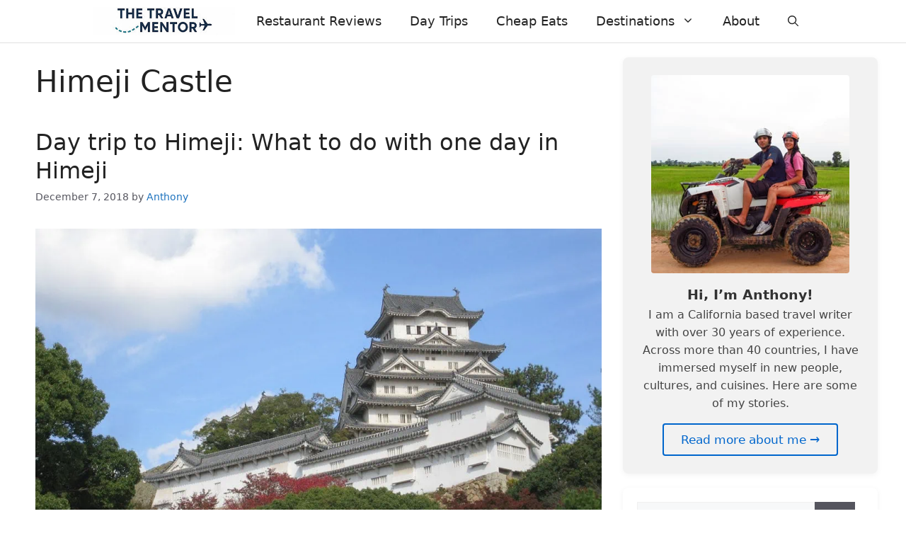

--- FILE ---
content_type: text/html; charset=UTF-8
request_url: https://www.thetravelmentor.com/tag/himeji-castle/
body_size: 27784
content:
<!DOCTYPE html>
<html lang="en-US">
<head><meta charset="UTF-8"><script>if(navigator.userAgent.match(/MSIE|Internet Explorer/i)||navigator.userAgent.match(/Trident\/7\..*?rv:11/i)){var href=document.location.href;if(!href.match(/[?&]nowprocket/)){if(href.indexOf("?")==-1){if(href.indexOf("#")==-1){document.location.href=href+"?nowprocket=1"}else{document.location.href=href.replace("#","?nowprocket=1#")}}else{if(href.indexOf("#")==-1){document.location.href=href+"&nowprocket=1"}else{document.location.href=href.replace("#","&nowprocket=1#")}}}}</script><script>(()=>{class RocketLazyLoadScripts{constructor(){this.v="2.0.4",this.userEvents=["keydown","keyup","mousedown","mouseup","mousemove","mouseover","mouseout","touchmove","touchstart","touchend","touchcancel","wheel","click","dblclick","input"],this.attributeEvents=["onblur","onclick","oncontextmenu","ondblclick","onfocus","onmousedown","onmouseenter","onmouseleave","onmousemove","onmouseout","onmouseover","onmouseup","onmousewheel","onscroll","onsubmit"]}async t(){this.i(),this.o(),/iP(ad|hone)/.test(navigator.userAgent)&&this.h(),this.u(),this.l(this),this.m(),this.k(this),this.p(this),this._(),await Promise.all([this.R(),this.L()]),this.lastBreath=Date.now(),this.S(this),this.P(),this.D(),this.O(),this.M(),await this.C(this.delayedScripts.normal),await this.C(this.delayedScripts.defer),await this.C(this.delayedScripts.async),await this.T(),await this.F(),await this.j(),await this.A(),window.dispatchEvent(new Event("rocket-allScriptsLoaded")),this.everythingLoaded=!0,this.lastTouchEnd&&await new Promise(t=>setTimeout(t,500-Date.now()+this.lastTouchEnd)),this.I(),this.H(),this.U(),this.W()}i(){this.CSPIssue=sessionStorage.getItem("rocketCSPIssue"),document.addEventListener("securitypolicyviolation",t=>{this.CSPIssue||"script-src-elem"!==t.violatedDirective||"data"!==t.blockedURI||(this.CSPIssue=!0,sessionStorage.setItem("rocketCSPIssue",!0))},{isRocket:!0})}o(){window.addEventListener("pageshow",t=>{this.persisted=t.persisted,this.realWindowLoadedFired=!0},{isRocket:!0}),window.addEventListener("pagehide",()=>{this.onFirstUserAction=null},{isRocket:!0})}h(){let t;function e(e){t=e}window.addEventListener("touchstart",e,{isRocket:!0}),window.addEventListener("touchend",function i(o){o.changedTouches[0]&&t.changedTouches[0]&&Math.abs(o.changedTouches[0].pageX-t.changedTouches[0].pageX)<10&&Math.abs(o.changedTouches[0].pageY-t.changedTouches[0].pageY)<10&&o.timeStamp-t.timeStamp<200&&(window.removeEventListener("touchstart",e,{isRocket:!0}),window.removeEventListener("touchend",i,{isRocket:!0}),"INPUT"===o.target.tagName&&"text"===o.target.type||(o.target.dispatchEvent(new TouchEvent("touchend",{target:o.target,bubbles:!0})),o.target.dispatchEvent(new MouseEvent("mouseover",{target:o.target,bubbles:!0})),o.target.dispatchEvent(new PointerEvent("click",{target:o.target,bubbles:!0,cancelable:!0,detail:1,clientX:o.changedTouches[0].clientX,clientY:o.changedTouches[0].clientY})),event.preventDefault()))},{isRocket:!0})}q(t){this.userActionTriggered||("mousemove"!==t.type||this.firstMousemoveIgnored?"keyup"===t.type||"mouseover"===t.type||"mouseout"===t.type||(this.userActionTriggered=!0,this.onFirstUserAction&&this.onFirstUserAction()):this.firstMousemoveIgnored=!0),"click"===t.type&&t.preventDefault(),t.stopPropagation(),t.stopImmediatePropagation(),"touchstart"===this.lastEvent&&"touchend"===t.type&&(this.lastTouchEnd=Date.now()),"click"===t.type&&(this.lastTouchEnd=0),this.lastEvent=t.type,t.composedPath&&t.composedPath()[0].getRootNode()instanceof ShadowRoot&&(t.rocketTarget=t.composedPath()[0]),this.savedUserEvents.push(t)}u(){this.savedUserEvents=[],this.userEventHandler=this.q.bind(this),this.userEvents.forEach(t=>window.addEventListener(t,this.userEventHandler,{passive:!1,isRocket:!0})),document.addEventListener("visibilitychange",this.userEventHandler,{isRocket:!0})}U(){this.userEvents.forEach(t=>window.removeEventListener(t,this.userEventHandler,{passive:!1,isRocket:!0})),document.removeEventListener("visibilitychange",this.userEventHandler,{isRocket:!0}),this.savedUserEvents.forEach(t=>{(t.rocketTarget||t.target).dispatchEvent(new window[t.constructor.name](t.type,t))})}m(){const t="return false",e=Array.from(this.attributeEvents,t=>"data-rocket-"+t),i="["+this.attributeEvents.join("],[")+"]",o="[data-rocket-"+this.attributeEvents.join("],[data-rocket-")+"]",s=(e,i,o)=>{o&&o!==t&&(e.setAttribute("data-rocket-"+i,o),e["rocket"+i]=new Function("event",o),e.setAttribute(i,t))};new MutationObserver(t=>{for(const n of t)"attributes"===n.type&&(n.attributeName.startsWith("data-rocket-")||this.everythingLoaded?n.attributeName.startsWith("data-rocket-")&&this.everythingLoaded&&this.N(n.target,n.attributeName.substring(12)):s(n.target,n.attributeName,n.target.getAttribute(n.attributeName))),"childList"===n.type&&n.addedNodes.forEach(t=>{if(t.nodeType===Node.ELEMENT_NODE)if(this.everythingLoaded)for(const i of[t,...t.querySelectorAll(o)])for(const t of i.getAttributeNames())e.includes(t)&&this.N(i,t.substring(12));else for(const e of[t,...t.querySelectorAll(i)])for(const t of e.getAttributeNames())this.attributeEvents.includes(t)&&s(e,t,e.getAttribute(t))})}).observe(document,{subtree:!0,childList:!0,attributeFilter:[...this.attributeEvents,...e]})}I(){this.attributeEvents.forEach(t=>{document.querySelectorAll("[data-rocket-"+t+"]").forEach(e=>{this.N(e,t)})})}N(t,e){const i=t.getAttribute("data-rocket-"+e);i&&(t.setAttribute(e,i),t.removeAttribute("data-rocket-"+e))}k(t){Object.defineProperty(HTMLElement.prototype,"onclick",{get(){return this.rocketonclick||null},set(e){this.rocketonclick=e,this.setAttribute(t.everythingLoaded?"onclick":"data-rocket-onclick","this.rocketonclick(event)")}})}S(t){function e(e,i){let o=e[i];e[i]=null,Object.defineProperty(e,i,{get:()=>o,set(s){t.everythingLoaded?o=s:e["rocket"+i]=o=s}})}e(document,"onreadystatechange"),e(window,"onload"),e(window,"onpageshow");try{Object.defineProperty(document,"readyState",{get:()=>t.rocketReadyState,set(e){t.rocketReadyState=e},configurable:!0}),document.readyState="loading"}catch(t){console.log("WPRocket DJE readyState conflict, bypassing")}}l(t){this.originalAddEventListener=EventTarget.prototype.addEventListener,this.originalRemoveEventListener=EventTarget.prototype.removeEventListener,this.savedEventListeners=[],EventTarget.prototype.addEventListener=function(e,i,o){o&&o.isRocket||!t.B(e,this)&&!t.userEvents.includes(e)||t.B(e,this)&&!t.userActionTriggered||e.startsWith("rocket-")||t.everythingLoaded?t.originalAddEventListener.call(this,e,i,o):(t.savedEventListeners.push({target:this,remove:!1,type:e,func:i,options:o}),"mouseenter"!==e&&"mouseleave"!==e||t.originalAddEventListener.call(this,e,t.savedUserEvents.push,o))},EventTarget.prototype.removeEventListener=function(e,i,o){o&&o.isRocket||!t.B(e,this)&&!t.userEvents.includes(e)||t.B(e,this)&&!t.userActionTriggered||e.startsWith("rocket-")||t.everythingLoaded?t.originalRemoveEventListener.call(this,e,i,o):t.savedEventListeners.push({target:this,remove:!0,type:e,func:i,options:o})}}J(t,e){this.savedEventListeners=this.savedEventListeners.filter(i=>{let o=i.type,s=i.target||window;return e!==o||t!==s||(this.B(o,s)&&(i.type="rocket-"+o),this.$(i),!1)})}H(){EventTarget.prototype.addEventListener=this.originalAddEventListener,EventTarget.prototype.removeEventListener=this.originalRemoveEventListener,this.savedEventListeners.forEach(t=>this.$(t))}$(t){t.remove?this.originalRemoveEventListener.call(t.target,t.type,t.func,t.options):this.originalAddEventListener.call(t.target,t.type,t.func,t.options)}p(t){let e;function i(e){return t.everythingLoaded?e:e.split(" ").map(t=>"load"===t||t.startsWith("load.")?"rocket-jquery-load":t).join(" ")}function o(o){function s(e){const s=o.fn[e];o.fn[e]=o.fn.init.prototype[e]=function(){return this[0]===window&&t.userActionTriggered&&("string"==typeof arguments[0]||arguments[0]instanceof String?arguments[0]=i(arguments[0]):"object"==typeof arguments[0]&&Object.keys(arguments[0]).forEach(t=>{const e=arguments[0][t];delete arguments[0][t],arguments[0][i(t)]=e})),s.apply(this,arguments),this}}if(o&&o.fn&&!t.allJQueries.includes(o)){const e={DOMContentLoaded:[],"rocket-DOMContentLoaded":[]};for(const t in e)document.addEventListener(t,()=>{e[t].forEach(t=>t())},{isRocket:!0});o.fn.ready=o.fn.init.prototype.ready=function(i){function s(){parseInt(o.fn.jquery)>2?setTimeout(()=>i.bind(document)(o)):i.bind(document)(o)}return"function"==typeof i&&(t.realDomReadyFired?!t.userActionTriggered||t.fauxDomReadyFired?s():e["rocket-DOMContentLoaded"].push(s):e.DOMContentLoaded.push(s)),o([])},s("on"),s("one"),s("off"),t.allJQueries.push(o)}e=o}t.allJQueries=[],o(window.jQuery),Object.defineProperty(window,"jQuery",{get:()=>e,set(t){o(t)}})}P(){const t=new Map;document.write=document.writeln=function(e){const i=document.currentScript,o=document.createRange(),s=i.parentElement;let n=t.get(i);void 0===n&&(n=i.nextSibling,t.set(i,n));const c=document.createDocumentFragment();o.setStart(c,0),c.appendChild(o.createContextualFragment(e)),s.insertBefore(c,n)}}async R(){return new Promise(t=>{this.userActionTriggered?t():this.onFirstUserAction=t})}async L(){return new Promise(t=>{document.addEventListener("DOMContentLoaded",()=>{this.realDomReadyFired=!0,t()},{isRocket:!0})})}async j(){return this.realWindowLoadedFired?Promise.resolve():new Promise(t=>{window.addEventListener("load",t,{isRocket:!0})})}M(){this.pendingScripts=[];this.scriptsMutationObserver=new MutationObserver(t=>{for(const e of t)e.addedNodes.forEach(t=>{"SCRIPT"!==t.tagName||t.noModule||t.isWPRocket||this.pendingScripts.push({script:t,promise:new Promise(e=>{const i=()=>{const i=this.pendingScripts.findIndex(e=>e.script===t);i>=0&&this.pendingScripts.splice(i,1),e()};t.addEventListener("load",i,{isRocket:!0}),t.addEventListener("error",i,{isRocket:!0}),setTimeout(i,1e3)})})})}),this.scriptsMutationObserver.observe(document,{childList:!0,subtree:!0})}async F(){await this.X(),this.pendingScripts.length?(await this.pendingScripts[0].promise,await this.F()):this.scriptsMutationObserver.disconnect()}D(){this.delayedScripts={normal:[],async:[],defer:[]},document.querySelectorAll("script[type$=rocketlazyloadscript]").forEach(t=>{t.hasAttribute("data-rocket-src")?t.hasAttribute("async")&&!1!==t.async?this.delayedScripts.async.push(t):t.hasAttribute("defer")&&!1!==t.defer||"module"===t.getAttribute("data-rocket-type")?this.delayedScripts.defer.push(t):this.delayedScripts.normal.push(t):this.delayedScripts.normal.push(t)})}async _(){await this.L();let t=[];document.querySelectorAll("script[type$=rocketlazyloadscript][data-rocket-src]").forEach(e=>{let i=e.getAttribute("data-rocket-src");if(i&&!i.startsWith("data:")){i.startsWith("//")&&(i=location.protocol+i);try{const o=new URL(i).origin;o!==location.origin&&t.push({src:o,crossOrigin:e.crossOrigin||"module"===e.getAttribute("data-rocket-type")})}catch(t){}}}),t=[...new Map(t.map(t=>[JSON.stringify(t),t])).values()],this.Y(t,"preconnect")}async G(t){if(await this.K(),!0!==t.noModule||!("noModule"in HTMLScriptElement.prototype))return new Promise(e=>{let i;function o(){(i||t).setAttribute("data-rocket-status","executed"),e()}try{if(navigator.userAgent.includes("Firefox/")||""===navigator.vendor||this.CSPIssue)i=document.createElement("script"),[...t.attributes].forEach(t=>{let e=t.nodeName;"type"!==e&&("data-rocket-type"===e&&(e="type"),"data-rocket-src"===e&&(e="src"),i.setAttribute(e,t.nodeValue))}),t.text&&(i.text=t.text),t.nonce&&(i.nonce=t.nonce),i.hasAttribute("src")?(i.addEventListener("load",o,{isRocket:!0}),i.addEventListener("error",()=>{i.setAttribute("data-rocket-status","failed-network"),e()},{isRocket:!0}),setTimeout(()=>{i.isConnected||e()},1)):(i.text=t.text,o()),i.isWPRocket=!0,t.parentNode.replaceChild(i,t);else{const i=t.getAttribute("data-rocket-type"),s=t.getAttribute("data-rocket-src");i?(t.type=i,t.removeAttribute("data-rocket-type")):t.removeAttribute("type"),t.addEventListener("load",o,{isRocket:!0}),t.addEventListener("error",i=>{this.CSPIssue&&i.target.src.startsWith("data:")?(console.log("WPRocket: CSP fallback activated"),t.removeAttribute("src"),this.G(t).then(e)):(t.setAttribute("data-rocket-status","failed-network"),e())},{isRocket:!0}),s?(t.fetchPriority="high",t.removeAttribute("data-rocket-src"),t.src=s):t.src="data:text/javascript;base64,"+window.btoa(unescape(encodeURIComponent(t.text)))}}catch(i){t.setAttribute("data-rocket-status","failed-transform"),e()}});t.setAttribute("data-rocket-status","skipped")}async C(t){const e=t.shift();return e?(e.isConnected&&await this.G(e),this.C(t)):Promise.resolve()}O(){this.Y([...this.delayedScripts.normal,...this.delayedScripts.defer,...this.delayedScripts.async],"preload")}Y(t,e){this.trash=this.trash||[];let i=!0;var o=document.createDocumentFragment();t.forEach(t=>{const s=t.getAttribute&&t.getAttribute("data-rocket-src")||t.src;if(s&&!s.startsWith("data:")){const n=document.createElement("link");n.href=s,n.rel=e,"preconnect"!==e&&(n.as="script",n.fetchPriority=i?"high":"low"),t.getAttribute&&"module"===t.getAttribute("data-rocket-type")&&(n.crossOrigin=!0),t.crossOrigin&&(n.crossOrigin=t.crossOrigin),t.integrity&&(n.integrity=t.integrity),t.nonce&&(n.nonce=t.nonce),o.appendChild(n),this.trash.push(n),i=!1}}),document.head.appendChild(o)}W(){this.trash.forEach(t=>t.remove())}async T(){try{document.readyState="interactive"}catch(t){}this.fauxDomReadyFired=!0;try{await this.K(),this.J(document,"readystatechange"),document.dispatchEvent(new Event("rocket-readystatechange")),await this.K(),document.rocketonreadystatechange&&document.rocketonreadystatechange(),await this.K(),this.J(document,"DOMContentLoaded"),document.dispatchEvent(new Event("rocket-DOMContentLoaded")),await this.K(),this.J(window,"DOMContentLoaded"),window.dispatchEvent(new Event("rocket-DOMContentLoaded"))}catch(t){console.error(t)}}async A(){try{document.readyState="complete"}catch(t){}try{await this.K(),this.J(document,"readystatechange"),document.dispatchEvent(new Event("rocket-readystatechange")),await this.K(),document.rocketonreadystatechange&&document.rocketonreadystatechange(),await this.K(),this.J(window,"load"),window.dispatchEvent(new Event("rocket-load")),await this.K(),window.rocketonload&&window.rocketonload(),await this.K(),this.allJQueries.forEach(t=>t(window).trigger("rocket-jquery-load")),await this.K(),this.J(window,"pageshow");const t=new Event("rocket-pageshow");t.persisted=this.persisted,window.dispatchEvent(t),await this.K(),window.rocketonpageshow&&window.rocketonpageshow({persisted:this.persisted})}catch(t){console.error(t)}}async K(){Date.now()-this.lastBreath>45&&(await this.X(),this.lastBreath=Date.now())}async X(){return document.hidden?new Promise(t=>setTimeout(t)):new Promise(t=>requestAnimationFrame(t))}B(t,e){return e===document&&"readystatechange"===t||(e===document&&"DOMContentLoaded"===t||(e===window&&"DOMContentLoaded"===t||(e===window&&"load"===t||e===window&&"pageshow"===t)))}static run(){(new RocketLazyLoadScripts).t()}}RocketLazyLoadScripts.run()})();</script>
    <!-- Google Tag Manager -->
    <script type="rocketlazyloadscript">
    (function(w,d,s,l,i){w[l]=w[l]||[];w[l].push({'gtm.start':
    new Date().getTime(),event:'gtm.js'});var f=d.getElementsByTagName(s)[0],
    j=d.createElement(s),dl=l!='dataLayer'?'&l='+l:'';j.async=true;j.src=
    'https://www.googletagmanager.com/gtm.js?id='+i+dl;
    f.parentNode.insertBefore(j,f);
    })(window,document,'script','dataLayer','GTM-5C63CWX3');
    </script>
    <!-- End Google Tag Manager -->

    <!-- Google tag (gtag.js) -->
    <script type="rocketlazyloadscript" async data-rocket-src="https://www.googletagmanager.com/gtag/js?id=UA-756708-21"></script>
    <script type="rocketlazyloadscript">
        window.dataLayer = window.dataLayer || [];
        function gtag(){dataLayer.push(arguments);}
        gtag('js', new Date());
        gtag('config', 'UA-756708-21');
    </script>
    <!-- End Google tag (gtag.js) -->

    
    <meta name='robots' content='noindex, follow' />
<script type="rocketlazyloadscript" data-rocket-type="text/javascript">function rgmkInitGoogleMaps(){window.rgmkGoogleMapsCallback=true;try{jQuery(document).trigger("rgmkGoogleMapsLoad")}catch(err){}}</script><script type="rocketlazyloadscript" data-minify="1" id="cookieyes" data-rocket-type="text/javascript" data-rocket-src="https://www.thetravelmentor.com/wp-content/cache/min/1/client_data/a88f5341774653c73f995970/script.js?ver=1769499623" data-rocket-defer defer></script><meta name="viewport" content="width=device-width, initial-scale=1">
	<!-- This site is optimized with the Yoast SEO plugin v26.8 - https://yoast.com/product/yoast-seo-wordpress/ -->
	<title>Himeji Castle Archives - The Travel Mentor</title><link rel="preload" href="https://www.thetravelmentor.com/wp-content/cache/perfmatters/www.thetravelmentor.com/css/tag.used.css?ver=1763117557" as="style" /><link rel="stylesheet" id="perfmatters-used-css" href="https://www.thetravelmentor.com/wp-content/cache/perfmatters/www.thetravelmentor.com/css/tag.used.css?ver=1763117557" media="all" />
	<meta property="og:locale" content="en_US" />
	<meta property="og:type" content="article" />
	<meta property="og:title" content="Himeji Castle Archives - The Travel Mentor" />
	<meta property="og:url" content="https://www.thetravelmentor.com/tag/himeji-castle/" />
	<meta property="og:site_name" content="The Travel Mentor" />
	<meta name="twitter:card" content="summary_large_image" />
	<meta name="twitter:site" content="@TheTravelMentor" />
	<script type="application/ld+json" class="yoast-schema-graph">{"@context":"https://schema.org","@graph":[{"@type":"CollectionPage","@id":"https://www.thetravelmentor.com/tag/himeji-castle/","url":"https://www.thetravelmentor.com/tag/himeji-castle/","name":"Himeji Castle Archives - The Travel Mentor","isPartOf":{"@id":"https://www.thetravelmentor.com/#website"},"primaryImageOfPage":{"@id":"https://www.thetravelmentor.com/tag/himeji-castle/#primaryimage"},"image":{"@id":"https://www.thetravelmentor.com/tag/himeji-castle/#primaryimage"},"thumbnailUrl":"https://www.thetravelmentor.com/wp-content/uploads/2018/12/himeji_castle_unesco_himeji_japan.jpg","breadcrumb":{"@id":"https://www.thetravelmentor.com/tag/himeji-castle/#breadcrumb"},"inLanguage":"en-US"},{"@type":"ImageObject","inLanguage":"en-US","@id":"https://www.thetravelmentor.com/tag/himeji-castle/#primaryimage","url":"https://www.thetravelmentor.com/wp-content/uploads/2018/12/himeji_castle_unesco_himeji_japan.jpg","contentUrl":"https://www.thetravelmentor.com/wp-content/uploads/2018/12/himeji_castle_unesco_himeji_japan.jpg","width":1024,"height":640,"caption":"Himeji Castle, one of Japan's twelve original castles"},{"@type":"WebSite","@id":"https://www.thetravelmentor.com/#website","url":"https://www.thetravelmentor.com/","name":"The Travel Mentor","description":"Travel Smarter","publisher":{"@id":"https://www.thetravelmentor.com/#organization"},"potentialAction":[{"@type":"SearchAction","target":{"@type":"EntryPoint","urlTemplate":"https://www.thetravelmentor.com/?s={search_term_string}"},"query-input":{"@type":"PropertyValueSpecification","valueRequired":true,"valueName":"search_term_string"}}],"inLanguage":"en-US"},{"@type":"Organization","@id":"https://www.thetravelmentor.com/#organization","name":"The Travel Mentor","url":"https://www.thetravelmentor.com/","logo":{"@type":"ImageObject","inLanguage":"en-US","@id":"https://www.thetravelmentor.com/#/schema/logo/image/","url":"https://www.thetravelmentor.com/wp-content/uploads/2025/06/cropped-logo_01-1.jpg","contentUrl":"https://www.thetravelmentor.com/wp-content/uploads/2025/06/cropped-logo_01-1.jpg","width":350,"height":70,"caption":"The Travel Mentor"},"image":{"@id":"https://www.thetravelmentor.com/#/schema/logo/image/"},"sameAs":["https://www.facebook.com/TheTravelMentor","https://x.com/TheTravelMentor","https://www.instagram.com/thetravelmentor/","https://www.youtube.com/user/TheTravelMentorVideo"]}]}</script>
	<!-- / Yoast SEO plugin. -->



<!-- www.thetravelmentor.com is managing ads with Advanced Ads 2.0.16 – https://wpadvancedads.com/ --><!--noptimize--><script type="rocketlazyloadscript" id="advads-ready">
			window.advanced_ads_ready=function(e,a){a=a||"complete";var d=function(e){return"interactive"===a?"loading"!==e:"complete"===e};d(document.readyState)?e():document.addEventListener("readystatechange",(function(a){d(a.target.readyState)&&e()}),{once:"interactive"===a})},window.advanced_ads_ready_queue=window.advanced_ads_ready_queue||[];		</script>
		<!--/noptimize--><style id='wp-img-auto-sizes-contain-inline-css'>
img:is([sizes=auto i],[sizes^="auto," i]){contain-intrinsic-size:3000px 1500px}
/*# sourceURL=wp-img-auto-sizes-contain-inline-css */
</style>
<style id='wp-block-library-inline-css'>
:root{--wp-block-synced-color:#7a00df;--wp-block-synced-color--rgb:122,0,223;--wp-bound-block-color:var(--wp-block-synced-color);--wp-editor-canvas-background:#ddd;--wp-admin-theme-color:#007cba;--wp-admin-theme-color--rgb:0,124,186;--wp-admin-theme-color-darker-10:#006ba1;--wp-admin-theme-color-darker-10--rgb:0,107,160.5;--wp-admin-theme-color-darker-20:#005a87;--wp-admin-theme-color-darker-20--rgb:0,90,135;--wp-admin-border-width-focus:2px}@media (min-resolution:192dpi){:root{--wp-admin-border-width-focus:1.5px}}.wp-element-button{cursor:pointer}:root .has-very-light-gray-background-color{background-color:#eee}:root .has-very-dark-gray-background-color{background-color:#313131}:root .has-very-light-gray-color{color:#eee}:root .has-very-dark-gray-color{color:#313131}:root .has-vivid-green-cyan-to-vivid-cyan-blue-gradient-background{background:linear-gradient(135deg,#00d084,#0693e3)}:root .has-purple-crush-gradient-background{background:linear-gradient(135deg,#34e2e4,#4721fb 50%,#ab1dfe)}:root .has-hazy-dawn-gradient-background{background:linear-gradient(135deg,#faaca8,#dad0ec)}:root .has-subdued-olive-gradient-background{background:linear-gradient(135deg,#fafae1,#67a671)}:root .has-atomic-cream-gradient-background{background:linear-gradient(135deg,#fdd79a,#004a59)}:root .has-nightshade-gradient-background{background:linear-gradient(135deg,#330968,#31cdcf)}:root .has-midnight-gradient-background{background:linear-gradient(135deg,#020381,#2874fc)}:root{--wp--preset--font-size--normal:16px;--wp--preset--font-size--huge:42px}.has-regular-font-size{font-size:1em}.has-larger-font-size{font-size:2.625em}.has-normal-font-size{font-size:var(--wp--preset--font-size--normal)}.has-huge-font-size{font-size:var(--wp--preset--font-size--huge)}.has-text-align-center{text-align:center}.has-text-align-left{text-align:left}.has-text-align-right{text-align:right}.has-fit-text{white-space:nowrap!important}#end-resizable-editor-section{display:none}.aligncenter{clear:both}.items-justified-left{justify-content:flex-start}.items-justified-center{justify-content:center}.items-justified-right{justify-content:flex-end}.items-justified-space-between{justify-content:space-between}.screen-reader-text{border:0;clip-path:inset(50%);height:1px;margin:-1px;overflow:hidden;padding:0;position:absolute;width:1px;word-wrap:normal!important}.screen-reader-text:focus{background-color:#ddd;clip-path:none;color:#444;display:block;font-size:1em;height:auto;left:5px;line-height:normal;padding:15px 23px 14px;text-decoration:none;top:5px;width:auto;z-index:100000}html :where(.has-border-color){border-style:solid}html :where([style*=border-top-color]){border-top-style:solid}html :where([style*=border-right-color]){border-right-style:solid}html :where([style*=border-bottom-color]){border-bottom-style:solid}html :where([style*=border-left-color]){border-left-style:solid}html :where([style*=border-width]){border-style:solid}html :where([style*=border-top-width]){border-top-style:solid}html :where([style*=border-right-width]){border-right-style:solid}html :where([style*=border-bottom-width]){border-bottom-style:solid}html :where([style*=border-left-width]){border-left-style:solid}html :where(img[class*=wp-image-]){height:auto;max-width:100%}:where(figure){margin:0 0 1em}html :where(.is-position-sticky){--wp-admin--admin-bar--position-offset:var(--wp-admin--admin-bar--height,0px)}@media screen and (max-width:600px){html :where(.is-position-sticky){--wp-admin--admin-bar--position-offset:0px}}

/*# sourceURL=wp-block-library-inline-css */
</style><style id='wp-block-heading-inline-css'>
h1:where(.wp-block-heading).has-background,h2:where(.wp-block-heading).has-background,h3:where(.wp-block-heading).has-background,h4:where(.wp-block-heading).has-background,h5:where(.wp-block-heading).has-background,h6:where(.wp-block-heading).has-background{padding:1.25em 2.375em}h1.has-text-align-left[style*=writing-mode]:where([style*=vertical-lr]),h1.has-text-align-right[style*=writing-mode]:where([style*=vertical-rl]),h2.has-text-align-left[style*=writing-mode]:where([style*=vertical-lr]),h2.has-text-align-right[style*=writing-mode]:where([style*=vertical-rl]),h3.has-text-align-left[style*=writing-mode]:where([style*=vertical-lr]),h3.has-text-align-right[style*=writing-mode]:where([style*=vertical-rl]),h4.has-text-align-left[style*=writing-mode]:where([style*=vertical-lr]),h4.has-text-align-right[style*=writing-mode]:where([style*=vertical-rl]),h5.has-text-align-left[style*=writing-mode]:where([style*=vertical-lr]),h5.has-text-align-right[style*=writing-mode]:where([style*=vertical-rl]),h6.has-text-align-left[style*=writing-mode]:where([style*=vertical-lr]),h6.has-text-align-right[style*=writing-mode]:where([style*=vertical-rl]){rotate:180deg}
/*# sourceURL=https://www.thetravelmentor.com/wp-includes/blocks/heading/style.min.css */
</style>
<style id='wp-block-latest-posts-inline-css'>
.wp-block-latest-posts{box-sizing:border-box}.wp-block-latest-posts.alignleft{margin-right:2em}.wp-block-latest-posts.alignright{margin-left:2em}.wp-block-latest-posts.wp-block-latest-posts__list{list-style:none}.wp-block-latest-posts.wp-block-latest-posts__list li{clear:both;overflow-wrap:break-word}.wp-block-latest-posts.is-grid{display:flex;flex-wrap:wrap}.wp-block-latest-posts.is-grid li{margin:0 1.25em 1.25em 0;width:100%}@media (min-width:600px){.wp-block-latest-posts.columns-2 li{width:calc(50% - .625em)}.wp-block-latest-posts.columns-2 li:nth-child(2n){margin-right:0}.wp-block-latest-posts.columns-3 li{width:calc(33.33333% - .83333em)}.wp-block-latest-posts.columns-3 li:nth-child(3n){margin-right:0}.wp-block-latest-posts.columns-4 li{width:calc(25% - .9375em)}.wp-block-latest-posts.columns-4 li:nth-child(4n){margin-right:0}.wp-block-latest-posts.columns-5 li{width:calc(20% - 1em)}.wp-block-latest-posts.columns-5 li:nth-child(5n){margin-right:0}.wp-block-latest-posts.columns-6 li{width:calc(16.66667% - 1.04167em)}.wp-block-latest-posts.columns-6 li:nth-child(6n){margin-right:0}}:root :where(.wp-block-latest-posts.is-grid){padding:0}:root :where(.wp-block-latest-posts.wp-block-latest-posts__list){padding-left:0}.wp-block-latest-posts__post-author,.wp-block-latest-posts__post-date{display:block;font-size:.8125em}.wp-block-latest-posts__post-excerpt,.wp-block-latest-posts__post-full-content{margin-bottom:1em;margin-top:.5em}.wp-block-latest-posts__featured-image a{display:inline-block}.wp-block-latest-posts__featured-image img{height:auto;max-width:100%;width:auto}.wp-block-latest-posts__featured-image.alignleft{float:left;margin-right:1em}.wp-block-latest-posts__featured-image.alignright{float:right;margin-left:1em}.wp-block-latest-posts__featured-image.aligncenter{margin-bottom:1em;text-align:center}
/*# sourceURL=https://www.thetravelmentor.com/wp-includes/blocks/latest-posts/style.min.css */
</style>
<style id='wp-block-group-inline-css'>
.wp-block-group{box-sizing:border-box}:where(.wp-block-group.wp-block-group-is-layout-constrained){position:relative}
/*# sourceURL=https://www.thetravelmentor.com/wp-includes/blocks/group/style.min.css */
</style>
<style id='wp-block-paragraph-inline-css'>
.is-small-text{font-size:.875em}.is-regular-text{font-size:1em}.is-large-text{font-size:2.25em}.is-larger-text{font-size:3em}.has-drop-cap:not(:focus):first-letter{float:left;font-size:8.4em;font-style:normal;font-weight:100;line-height:.68;margin:.05em .1em 0 0;text-transform:uppercase}body.rtl .has-drop-cap:not(:focus):first-letter{float:none;margin-left:.1em}p.has-drop-cap.has-background{overflow:hidden}:root :where(p.has-background){padding:1.25em 2.375em}:where(p.has-text-color:not(.has-link-color)) a{color:inherit}p.has-text-align-left[style*="writing-mode:vertical-lr"],p.has-text-align-right[style*="writing-mode:vertical-rl"]{rotate:180deg}
/*# sourceURL=https://www.thetravelmentor.com/wp-includes/blocks/paragraph/style.min.css */
</style>

<style id='classic-theme-styles-inline-css'>
/*! This file is auto-generated */
.wp-block-button__link{color:#fff;background-color:#32373c;border-radius:9999px;box-shadow:none;text-decoration:none;padding:calc(.667em + 2px) calc(1.333em + 2px);font-size:1.125em}.wp-block-file__button{background:#32373c;color:#fff;text-decoration:none}
/*# sourceURL=/wp-includes/css/classic-themes.min.css */
</style>
<link rel='stylesheet' id='novashare-css-css' href='https://www.thetravelmentor.com/wp-content/plugins/novashare/css/style.min.css?ver=1.6.3' media='all' />
<link rel="stylesheet" id="ez-toc-css" media="all" data-pmdelayedstyle="https://www.thetravelmentor.com/wp-content/plugins/easy-table-of-contents/assets/css/screen.min.css?ver=2.0.80">
<style id='ez-toc-inline-css'>
div#ez-toc-container .ez-toc-title {font-size: 21px;}div#ez-toc-container .ez-toc-title {font-weight: 700;}div#ez-toc-container ul li , div#ez-toc-container ul li a {font-size: 18px;}div#ez-toc-container ul li , div#ez-toc-container ul li a {font-weight: 500;}div#ez-toc-container nav ul ul li {font-size: 18px;}div#ez-toc-container {width: 88%;}.ez-toc-box-title {font-weight: bold; margin-bottom: 10px; text-align: center; text-transform: uppercase; letter-spacing: 1px; color: #666; padding-bottom: 5px;position:absolute;top:-4%;left:5%;background-color: inherit;transition: top 0.3s ease;}.ez-toc-box-title.toc-closed {top:-25%;}ul.ez-toc-list a.ez-toc-link { padding: 3px 3px 3px 3px; }
.ez-toc-container-direction {direction: ltr;}.ez-toc-counter ul{counter-reset: item ;}.ez-toc-counter nav ul li a::before {content: counters(item, '.', decimal) '. ';display: inline-block;counter-increment: item;flex-grow: 0;flex-shrink: 0;margin-right: .2em; float: left; }.ez-toc-widget-direction {direction: ltr;}.ez-toc-widget-container ul{counter-reset: item ;}.ez-toc-widget-container nav ul li a::before {content: counters(item, '.', decimal) '. ';display: inline-block;counter-increment: item;flex-grow: 0;flex-shrink: 0;margin-right: .2em; float: left; }
/*# sourceURL=ez-toc-inline-css */
</style>
<link rel="stylesheet" id="generate-widget-areas-css" media="all" data-pmdelayedstyle="https://www.thetravelmentor.com/wp-content/themes/generatepress/assets/css/components/widget-areas.min.css?ver=3.6.0">
<link rel="stylesheet" id="generate-style-css" media="all" data-pmdelayedstyle="https://www.thetravelmentor.com/wp-content/themes/generatepress/assets/css/main.min.css?ver=3.6.0">
<style id='generate-style-inline-css'>
body{background-color:var(--base-3);color:var(--contrast);}a{color:var(--accent);}a{text-decoration:underline;}.entry-title a, .site-branding a, a.button, .wp-block-button__link, .main-navigation a{text-decoration:none;}a:hover, a:focus, a:active{color:var(--contrast);}.wp-block-group__inner-container{max-width:1200px;margin-left:auto;margin-right:auto;}:root{--contrast:#222222;--contrast-2:#575760;--contrast-3:#b2b2be;--base:#f0f0f0;--base-2:#f7f8f9;--base-3:#ffffff;--accent:#1e73be;}:root .has-contrast-color{color:var(--contrast);}:root .has-contrast-background-color{background-color:var(--contrast);}:root .has-contrast-2-color{color:var(--contrast-2);}:root .has-contrast-2-background-color{background-color:var(--contrast-2);}:root .has-contrast-3-color{color:var(--contrast-3);}:root .has-contrast-3-background-color{background-color:var(--contrast-3);}:root .has-base-color{color:var(--base);}:root .has-base-background-color{background-color:var(--base);}:root .has-base-2-color{color:var(--base-2);}:root .has-base-2-background-color{background-color:var(--base-2);}:root .has-base-3-color{color:var(--base-3);}:root .has-base-3-background-color{background-color:var(--base-3);}:root .has-accent-color{color:var(--accent);}:root .has-accent-background-color{background-color:var(--accent);}.gp-modal:not(.gp-modal--open):not(.gp-modal--transition){display:none;}.gp-modal--transition:not(.gp-modal--open){pointer-events:none;}.gp-modal-overlay:not(.gp-modal-overlay--open):not(.gp-modal--transition){display:none;}.gp-modal__overlay{display:none;position:fixed;top:0;left:0;right:0;bottom:0;background:rgba(0,0,0,0.2);display:flex;justify-content:center;align-items:center;z-index:10000;backdrop-filter:blur(3px);transition:opacity 500ms ease;opacity:0;}.gp-modal--open:not(.gp-modal--transition) .gp-modal__overlay{opacity:1;}.gp-modal__container{max-width:100%;max-height:100vh;transform:scale(0.9);transition:transform 500ms ease;padding:0 10px;}.gp-modal--open:not(.gp-modal--transition) .gp-modal__container{transform:scale(1);}.search-modal-fields{display:flex;}.gp-search-modal .gp-modal__overlay{align-items:flex-start;padding-top:25vh;background:var(--gp-search-modal-overlay-bg-color);}.search-modal-form{width:500px;max-width:100%;background-color:var(--gp-search-modal-bg-color);color:var(--gp-search-modal-text-color);}.search-modal-form .search-field, .search-modal-form .search-field:focus{width:100%;height:60px;background-color:transparent;border:0;appearance:none;color:currentColor;}.search-modal-fields button, .search-modal-fields button:active, .search-modal-fields button:focus, .search-modal-fields button:hover{background-color:transparent;border:0;color:currentColor;width:60px;}h1, h2, h3, h4, h5, h6{font-size:40px;}@media (max-width: 1024px){h1, h2, h3, h4, h5, h6{font-size:35px;}}@media (max-width:768px){h1, h2, h3, h4, h5, h6{font-size:30px;}}.top-bar{background-color:#636363;color:#ffffff;}.top-bar a{color:#ffffff;}.top-bar a:hover{color:#303030;}.site-header{background-color:var(--base-3);color:#ffffff;}.site-header a{color:var(--contrast);}.site-header a:hover{color:#ffffff;}.main-title a,.main-title a:hover{color:var(--contrast);}.site-description{color:var(--contrast-2);}.mobile-menu-control-wrapper .menu-toggle,.mobile-menu-control-wrapper .menu-toggle:hover,.mobile-menu-control-wrapper .menu-toggle:focus,.has-inline-mobile-toggle #site-navigation.toggled{background-color:rgba(0, 0, 0, 0.02);}.main-navigation,.main-navigation ul ul{background-color:var(--base-3);}.main-navigation .main-nav ul li a, .main-navigation .menu-toggle, .main-navigation .menu-bar-items{color:var(--contrast);}.main-navigation .main-nav ul li:not([class*="current-menu-"]):hover > a, .main-navigation .main-nav ul li:not([class*="current-menu-"]):focus > a, .main-navigation .main-nav ul li.sfHover:not([class*="current-menu-"]) > a, .main-navigation .menu-bar-item:hover > a, .main-navigation .menu-bar-item.sfHover > a{color:var(--contrast);}button.menu-toggle:hover,button.menu-toggle:focus{color:var(--contrast);}.main-navigation .main-nav ul li[class*="current-menu-"] > a{color:var(--accent);}.navigation-search input[type="search"],.navigation-search input[type="search"]:active, .navigation-search input[type="search"]:focus, .main-navigation .main-nav ul li.search-item.active > a, .main-navigation .menu-bar-items .search-item.active > a{color:var(--contrast);}.main-navigation ul ul{background-color:var(--base);}.separate-containers .inside-article, .separate-containers .comments-area, .separate-containers .page-header, .one-container .container, .separate-containers .paging-navigation, .inside-page-header{background-color:var(--base-3);}.entry-title a{color:var(--contrast);}.entry-title a:hover{color:var(--contrast-2);}.entry-meta{color:var(--contrast-2);}.sidebar .widget{background-color:var(--base-3);}.footer-widgets{background-color:var(--contrast);}.footer-widgets a{color:var(--base-3);}.site-info{color:var(--contrast);background-color:var(--base-3);}input[type="text"],input[type="email"],input[type="url"],input[type="password"],input[type="search"],input[type="tel"],input[type="number"],textarea,select{color:var(--contrast);background-color:var(--base-2);border-color:var(--base);}input[type="text"]:focus,input[type="email"]:focus,input[type="url"]:focus,input[type="password"]:focus,input[type="search"]:focus,input[type="tel"]:focus,input[type="number"]:focus,textarea:focus,select:focus{color:var(--contrast);background-color:var(--base-2);border-color:var(--contrast-3);}button,html input[type="button"],input[type="reset"],input[type="submit"],a.button,a.wp-block-button__link:not(.has-background){color:#ffffff;background-color:#55555e;}button:hover,html input[type="button"]:hover,input[type="reset"]:hover,input[type="submit"]:hover,a.button:hover,button:focus,html input[type="button"]:focus,input[type="reset"]:focus,input[type="submit"]:focus,a.button:focus,a.wp-block-button__link:not(.has-background):active,a.wp-block-button__link:not(.has-background):focus,a.wp-block-button__link:not(.has-background):hover{color:#ffffff;background-color:#3f4047;}a.generate-back-to-top{background-color:rgba( 0,0,0,0.4 );color:#ffffff;}a.generate-back-to-top:hover,a.generate-back-to-top:focus{background-color:rgba( 0,0,0,0.6 );color:#ffffff;}:root{--gp-search-modal-bg-color:var(--base-3);--gp-search-modal-text-color:var(--contrast);--gp-search-modal-overlay-bg-color:rgba(0,0,0,0.2);}@media (max-width: 1200px){.main-navigation .menu-bar-item:hover > a, .main-navigation .menu-bar-item.sfHover > a{background:none;color:var(--contrast);}}.inside-header{padding:10px 40px 10px 14px;}.nav-below-header .main-navigation .inside-navigation.grid-container, .nav-above-header .main-navigation .inside-navigation.grid-container{padding:0px 20px 0px 6px;}.separate-containers .inside-article, .separate-containers .comments-area, .separate-containers .page-header, .separate-containers .paging-navigation, .one-container .site-content, .inside-page-header{padding:10px;}.site-main .wp-block-group__inner-container{padding:10px;}.separate-containers .paging-navigation{padding-top:20px;padding-bottom:20px;}.entry-content .alignwide, body:not(.no-sidebar) .entry-content .alignfull{margin-left:-10px;width:calc(100% + 20px);max-width:calc(100% + 20px);}.one-container.right-sidebar .site-main,.one-container.both-right .site-main{margin-right:10px;}.one-container.left-sidebar .site-main,.one-container.both-left .site-main{margin-left:10px;}.one-container.both-sidebars .site-main{margin:0px 10px 0px 10px;}.one-container.archive .post:not(:last-child):not(.is-loop-template-item), .one-container.blog .post:not(:last-child):not(.is-loop-template-item){padding-bottom:10px;}.rtl .menu-item-has-children .dropdown-menu-toggle{padding-left:20px;}.rtl .main-navigation .main-nav ul li.menu-item-has-children > a{padding-right:20px;}.widget-area .widget{padding:0px;}@media (max-width:768px){.separate-containers .inside-article, .separate-containers .comments-area, .separate-containers .page-header, .separate-containers .paging-navigation, .one-container .site-content, .inside-page-header{padding:30px;}.site-main .wp-block-group__inner-container{padding:30px;}.inside-top-bar{padding-right:30px;padding-left:30px;}.inside-header{padding-right:30px;padding-left:30px;}.widget-area .widget{padding-top:30px;padding-right:30px;padding-bottom:30px;padding-left:30px;}.footer-widgets-container{padding-top:30px;padding-right:30px;padding-bottom:30px;padding-left:30px;}.inside-site-info{padding-right:30px;padding-left:30px;}.entry-content .alignwide, body:not(.no-sidebar) .entry-content .alignfull{margin-left:-30px;width:calc(100% + 60px);max-width:calc(100% + 60px);}.one-container .site-main .paging-navigation{margin-bottom:20px;}}/* End cached CSS */.is-right-sidebar{width:30%;}.is-left-sidebar{width:30%;}.site-content .content-area{width:70%;}@media (max-width: 1200px){.main-navigation .menu-toggle,.sidebar-nav-mobile:not(#sticky-placeholder){display:block;}.main-navigation ul,.gen-sidebar-nav,.main-navigation:not(.slideout-navigation):not(.toggled) .main-nav > ul,.has-inline-mobile-toggle #site-navigation .inside-navigation > *:not(.navigation-search):not(.main-nav){display:none;}.nav-align-right .inside-navigation,.nav-align-center .inside-navigation{justify-content:space-between;}}
.dynamic-author-image-rounded{border-radius:100%;}.dynamic-featured-image, .dynamic-author-image{vertical-align:middle;}.one-container.blog .dynamic-content-template:not(:last-child), .one-container.archive .dynamic-content-template:not(:last-child){padding-bottom:0px;}.dynamic-entry-excerpt > p:last-child{margin-bottom:0px;}
.main-navigation .main-nav ul li a,.menu-toggle,.main-navigation .menu-bar-item > a{transition: line-height 300ms ease}.main-navigation.toggled .main-nav > ul{background-color: var(--base-3)}.sticky-enabled .gen-sidebar-nav.is_stuck .main-navigation {margin-bottom: 0px;}.sticky-enabled .gen-sidebar-nav.is_stuck {z-index: 500;}.sticky-enabled .main-navigation.is_stuck {box-shadow: 0 2px 2px -2px rgba(0, 0, 0, .2);}.navigation-stick:not(.gen-sidebar-nav) {left: 0;right: 0;width: 100% !important;}.nav-float-right .navigation-stick {width: 100% !important;left: 0;}.nav-float-right .navigation-stick .navigation-branding {margin-right: auto;}.main-navigation.has-sticky-branding:not(.grid-container) .inside-navigation:not(.grid-container) .navigation-branding{margin-left: 10px;}
/*# sourceURL=generate-style-inline-css */
</style>
<link data-minify="1" rel='stylesheet' id='simple-social-icons-font-css' href='https://www.thetravelmentor.com/wp-content/cache/min/1/wp-content/plugins/simple-social-icons/css/style.css?ver=1769499623' media='all' />
<style id='generateblocks-inline-css'>
:root{--gb-container-width:1200px;}.gb-container .wp-block-image img{vertical-align:middle;}.gb-grid-wrapper .wp-block-image{margin-bottom:0;}.gb-highlight{background:none;}.gb-shape{line-height:0;}
/*# sourceURL=generateblocks-inline-css */
</style>
<link rel="stylesheet" id="generate-blog-images-css" media="all" data-pmdelayedstyle="https://www.thetravelmentor.com/wp-content/plugins/gp-premium/blog/functions/css/featured-images.min.css?ver=2.5.5">
<link rel='stylesheet' id='generate-navigation-branding-css' href='https://www.thetravelmentor.com/wp-content/plugins/gp-premium/menu-plus/functions/css/navigation-branding-flex.min.css?ver=2.5.5' media='all' />
<style id='generate-navigation-branding-inline-css'>
@media (max-width: 1200px){.site-header, #site-navigation, #sticky-navigation{display:none !important;opacity:0.0;}#mobile-header{display:block !important;width:100% !important;}#mobile-header .main-nav > ul{display:none;}#mobile-header.toggled .main-nav > ul, #mobile-header .menu-toggle, #mobile-header .mobile-bar-items{display:block;}#mobile-header .main-nav{-ms-flex:0 0 100%;flex:0 0 100%;-webkit-box-ordinal-group:5;-ms-flex-order:4;order:4;}}.main-navigation.has-branding .inside-navigation.grid-container, .main-navigation.has-branding.grid-container .inside-navigation:not(.grid-container){padding:0px 10px 0px 10px;}.main-navigation.has-branding:not(.grid-container) .inside-navigation:not(.grid-container) .navigation-branding{margin-left:10px;}.navigation-branding img, .site-logo.mobile-header-logo img{height:60px;width:auto;}.navigation-branding .main-title{line-height:60px;}@media (max-width: 1200px){.main-navigation.has-branding.nav-align-center .menu-bar-items, .main-navigation.has-sticky-branding.navigation-stick.nav-align-center .menu-bar-items{margin-left:auto;}.navigation-branding{margin-right:auto;margin-left:10px;}.navigation-branding .main-title, .mobile-header-navigation .site-logo{margin-left:10px;}.main-navigation.has-branding .inside-navigation.grid-container{padding:0px;}}
/*# sourceURL=generate-navigation-branding-inline-css */
</style>
<script type="rocketlazyloadscript" data-rocket-src="https://www.thetravelmentor.com/wp-includes/js/jquery/jquery.min.js?ver=3.7.1" id="jquery-core-js"></script>
<script type="rocketlazyloadscript" data-rocket-src="https://www.thetravelmentor.com/wp-includes/js/jquery/jquery-migrate.min.js?ver=3.4.1" id="jquery-migrate-js" data-rocket-defer defer></script>
<script type="application/ld+json">
{
  "@context": "https://schema.org",
  "@type": "Organization",
  "@id": "https://www.thetravelmentor.com/#organization",
  "name": "The Travel Mentor",
  "url": "https://www.thetravelmentor.com/",
  "logo": {
    "@type": "ImageObject",
    "url": "REPLACE_WITH_YOUR_LOGO_URL"
  },
  "description": "A travel blog and culinary guide specializing in restaurant reviews and travel guides for Japan, Las Vegas, Southeast Asia, London, and Europe. Distinct from the Transport for London (TfL) Travel Mentoring Service.",
  "sameAs": [
    "https://www.youtube.com/@thetravelmentor",
    "https://www.instagram.com/thetravelmentor/",
    "https://twitter.com/thetravelmentor",
    "https://www.facebook.com/thetravelmentor/"
  ],
  "founder": {
    "@type": "Person",
    "name": "Anthony",
    "jobTitle": "Travel Journalist & Photographer",
    "url": "https://www.thetravelmentor.com/author/anthony/",
    "description": "Traveler with over 30 years of experience exploring 40+ countries."
  },
  "knowsAbout": [
    "Japan",
    "Las Vegas",
    "Southeast Asia",
    "London",
    "Europe",
    "Food Reviews",
    "Restaurants",
    "Public Transportation",
    "Travel"
  ],
  "contactPoint": {
    "@type": "ContactPoint",
    "contactType": "customer support",
    "url": "https://www.thetravelmentor.com/contact-us/"
  }
}
</script><script type="rocketlazyloadscript" async data-rocket-src="https://pagead2.googlesyndication.com/pagead/js/adsbygoogle.js?client=ca-pub-3839822398371981" crossorigin="anonymous"></script><link rel="icon" href="https://www.thetravelmentor.com/wp-content/uploads/2024/03/cropped-favicon-32x32.webp" sizes="32x32" />
<link rel="icon" href="https://www.thetravelmentor.com/wp-content/uploads/2024/03/cropped-favicon-192x192.webp" sizes="192x192" />
<link rel="apple-touch-icon" href="https://www.thetravelmentor.com/wp-content/uploads/2024/03/cropped-favicon-180x180.webp" />
<meta name="msapplication-TileImage" content="https://www.thetravelmentor.com/wp-content/uploads/2024/03/cropped-favicon-270x270.webp" />
		<style id="wp-custom-css">
			/*----------------------------------------------
0) Global Typography (New)
----------------------------------------------*/
h1 {
  font-size: 42px;
  line-height: 1.2;
}

h2 {
  font-size: 32px;
  line-height: 1.25;
}

h3 {
  font-size: 24px;
  line-height: 1.3;
}

h4 {
  font-size: 20px;
}

h5 {
  font-size: 18px;
  font-weight: 700;
}

h6 {
  font-size: 16px;
  text-transform: uppercase;
}

/* Mobile Header Sizes */
@media (max-width: 768px) {
  h1 {
    font-size: 32px;
  }

  h2 {
    font-size: 26px;
  }

  h3 {
    font-size: 22px;
  }

  h4 {
    font-size: 20px;
  }
}

/*----------------------------------------------
1) Base link styles
----------------------------------------------*/
a {
  text-decoration: none;
}
.entry-content a {
  font-weight: bold;
}

/*----------------------------------------------
2) Notice box
----------------------------------------------*/
.notice-box {
  border: 2px solid red;
  padding: 10px;
  margin: 10px 0;
  color: red;
  text-align: center;
  font-weight: bold;
}

/*----------------------------------------------
3) Table of contents adjustments
----------------------------------------------*/
@media only screen and (max-width: 768px) {
  .ez-toc-link {
    font-size: 18px;
    margin: 4px;
  }
  #ez-toc-container {
    width: 90%;
  }
}

/*----------------------------------------------
4) Country links grid
----------------------------------------------*/
.country-links {
  list-style: none;
  padding: 0;
  margin: 0;
  display: grid;
  grid-template-columns: repeat(auto-fill, minmax(150px, 1fr));
  gap: 10px;
}
.country-links a {
  display: block;
  padding: 8px;
  text-decoration: none;
  color: #333;
  background-color: #f9f9f9;
  border-radius: 4px;
  text-align: center;
  transition: color 0.3s ease, background-color 0.3s ease;
}
.country-links a:hover {
  background-color: #e0e0e0;
  color: #007BFF;
}

/*----------------------------------------------
5) Responsive tables
----------------------------------------------*/
.table-container {
  overflow-x: auto;
  margin-bottom: 30px;
}
.table-responsive {
  width: 100%;
  max-width: 800px;
  margin: 0 auto;
  border-collapse: collapse;
  background: #fff;
  box-shadow: 0 2px 4px rgba(0,0,0,0.1);
}
.table-responsive caption {
  font-size: 1.2em;
  margin: 10px 0;
  font-weight: bold;
}
.table-responsive th,
.table-responsive td {
  padding: 12px 15px;
  text-align: left;
  border: 1px solid #ddd;
}
.table-responsive thead {
  background: #009879;
  color: #fff;
}
.table-responsive tbody tr:nth-child(even) {
  background: #f3f3f3;
}
.table-responsive tbody tr:hover {
  background: #f1f1f1;
}
@media (max-width: 600px) {
  .table-responsive th,
  .table-responsive td {
    font-size: 14px;
    padding: 10px;
  }
}

/*----------------------------------------------
6) Menu font sizes
----------------------------------------------*/
@media screen and (min-width: 769px) {
  .main-navigation .main-nav ul li a {
    font-size: 18px !important;
  }
}
@media screen and (max-width: 768px) {
  .main-navigation .main-nav ul li a {
    font-size: 16px !important;
  }
}

/*----------------------------------------------
7) About Me / Sidebar author box
----------------------------------------------*/
.sidebar-author-box {
  background-color: #f2f2f2;
  padding: 25px 20px;
  border-radius: 8px;
  box-shadow: 0 2px 8px rgba(0,0,0,0.05);
  text-align: center;
  margin-bottom: 30px;
}
.sidebar-author-box img {
  display: block !important;
  margin: 0 auto 15px !important;
  border-radius: 4px;
  max-width: 100%;
  height: auto;
}
.sidebar-author-box .author-intro {
  font-size: 0.95em;
  line-height: 1.6;
  color: #444;
  margin-bottom: 1em;
}
.sidebar-author-box .author-intro strong {
  display: block;
  font-size: 1.2em;
  margin-bottom: 0.5em;
  color: #333;
}
.sidebar-author-box .button-link {
  display: inline-block;
  padding: 0.5em 1.4em;
  text-decoration: none;
  border: 2px solid #0066cc;
  border-radius: 4px;
  color: #0066cc;
  font-weight: 500;
  transition: background-color 0.2s, color 0.2s;
}
.sidebar-author-box .button-link:hover {
  background-color: #0066cc;
  color: #fff;
}

/*----------------------------------------------
8) Card-style for sidebar widgets except first
----------------------------------------------*/
.sidebar .widget:not(:first-of-type) {
  background-color: #fff;
  padding: 20px;
  margin-bottom: 30px;
  border-radius: 8px;
  box-shadow: 0 2px 8px rgba(0,0,0,0.05);
}
.sidebar .widget:not(:first-of-type) .widget-title {
  font-size: 1.3em;
  color: #333;
  margin-bottom: 15px;
  padding-bottom: 5px;
  border-bottom: 2px solid #e1e1e1;
}
.sidebar .widget:not(:first-of-type) ul {
  list-style: none;
  margin: 0;
  padding: 0;
}
.sidebar .widget:not(:first-of-type) ul li {
  position: relative;
  padding-left: 1.2em;
  margin-bottom: 10px;
  line-height: 1.4;
}
.sidebar .widget:not(:first-of-type) ul li:before {
  content: "•";
  position: absolute;
  left: 0;
  top: 0;
  color: #007BFF;
  font-size: 1.2em;
  line-height: 1;
}
.sidebar .widget:not(:first-of-type) ul li a {
  color: #444;
  text-decoration: none;
  transition: color 0.3s;
}
.sidebar .widget:not(:first-of-type) ul li a:hover {
  color: #007BFF;
}
.sidebar .widget:not(:first-of-type) .country-links {
  display: grid;
  grid-template-columns: repeat(auto-fill, minmax(120px, 1fr));
  gap: 8px;
}
.sidebar .widget:not(:first-of-type) .country-links a {
  background: #f9f9f9;
  padding: 8px;
  border-radius: 4px;
  font-size: 0.95em;
}
.sidebar .widget:not(:first-of-type) .country-links a:hover {
  background: #e0e0e0;
}

/*----------------------------------------------
9) Full-width nav bottom border
----------------------------------------------*/
.main-navigation {
  border-bottom: 1px solid #e1e1e1;
}
.sticky-enabled .main-navigation.is_stuck {
  box-shadow: none !important;
  border-bottom: 1px solid #e1e1e1 !important;
}

/*----------------------------------------------
10) Latest Posts widget override
----------------------------------------------*/
ul.wp-block-latest-posts__list,
ul.wp-block-latest-posts__list > li {
  list-style: none !important;
  margin: 0 !important;
  padding: 0 !important;
}
ul.wp-block-latest-posts__list > li::before,
ul.wp-block-latest-posts__list > li::marker {
  content: none !important;
  display: none !important;
}
ul.wp-block-latest-posts__list > li.wp-block-latest-posts__list-item > a {
  display: flex !important;
  flex-wrap: nowrap !important;
  align-items: flex-start !important;
  gap: 16px !important;
}
ul.wp-block-latest-posts__list .wp-block-latest-posts__thumbnail {
  float: none !important;
  flex: 0 0 100px !important;
  width: 100px !important;
  min-width: 100px !important;
  margin: 0 !important;
  overflow: hidden !important;
  border-radius: 4px !important;
}
ul.wp-block-latest-posts__list .wp-block-latest-posts__content {
  flex: 1 1 auto !important;
  min-width: 0 !important;
  line-height: 1.5 !important;
}
ul.wp-block-latest-posts__list .wp-block-latest-posts__post-title,
ul.wp-block-latest-posts__list .wp-block-latest-posts__content {
  margin: 0 !important;
}
.wp-block-latest-posts__meta {
  display: none !important;
}
ul.wp-block-latest-posts__list > li {
  margin-bottom: 16px !important;
}

/*----------------------------------------------
11) Related Posts base styles
----------------------------------------------*/
.my-related-posts {
  margin: 2em 0 1em;
}
.my-related-posts ul {
  list-style: none;
  margin: 0;
  padding: 0;
  display: flex;
  flex-wrap: wrap;
  gap: 1em;
}
.my-related-posts li {
  flex: 1 1 calc(33.333% - 1em);
  box-sizing: border-box;
}
.my-related-thumb {
  width: 100%;
  height: auto;
  display: block;
}
.my-related-title {
  display: block;
  margin-top: .5em;
  text-align: center;
}

/*----------------------------------------------
12) Related Posts responsive adjustments
----------------------------------------------*/
@media screen and (max-width: 600px) {
  .my-related-posts ul {
    display: grid;
    grid-template-columns: repeat(2, 1fr);
    gap: .75em;
  }
  .my-related-posts li {
    flex: none;
  }
  .my-related-title {
    font-size: .9em;
    line-height: 1.2;
  }
}
@media screen and (max-width: 360px) {
  .my-related-posts ul {
    grid-template-columns: 1fr;
  }
}

/*----------------------------------------------
13) Footer container tweaks (A)
----------------------------------------------*/
.footer-widgets {
  border-top: 1px solid rgba(255,255,255,0.1);
  padding: 2em 1.5em 0;
}

/*----------------------------------------------
14) Footer widget headings (B)
----------------------------------------------*/
.footer-widgets h4 {
  color: #fff;
  font-size: 1.11em;
  margin-bottom: .5em;
  text-transform: uppercase;
  font-weight: 600;
  letter-spacing: 0.05em;
}

/*----------------------------------------------
15) Footer widget padding (C)
----------------------------------------------*/
.footer-widgets .inside-footer-widget {
  padding: 0 1.5em;
}

/*----------------------------------------------
16) Social-icons in Footer Widget 3
----------------------------------------------*/
.footer-widget-3 .social-icons {
  list-style: none;
  margin: 0;
  padding: 0;
  display: flex;
  gap: 1em;
  align-items: center;
}
.footer-widget-3 .social-icons li {
  margin: 0;
}
.footer-widget-3 .social-icons a {
  display: inline-block;
  width: 1.4em;
  height: 1.4em;
  color: #ddd;
  transition: color .2s, opacity .2s;
}
.footer-widget-3 .social-icons a svg {
  width: 100%;
  height: 100%;
  fill: currentColor;
}
.footer-widget-3 .social-icons a:hover {
  color: #00AEBD;
  opacity: .8;
}

/*----------------------------------------------
17) Copyright / site-info (D)
----------------------------------------------*/
.site-info {
  text-align: center;
  font-size: 0.9em;
  color: #444 !important;
  margin-top: 1.5em;
}

/*----------------------------------------------
18) Optional mobile stacking (E)
----------------------------------------------*/
@media (max-width: 600px) {
  .footer-widgets {
    text-align: center;
  }
  .footer-widgets .inside-footer-widget {
    padding: 1em 0;
  }
}

/*----------------------------------------------
19) Footer widgets flex layout with extra gap
----------------------------------------------*/
#footer-widgets .footer-widgets-container.grid-container {
  display: flex !important;
  justify-content: center !important;
  align-items: flex-start !important;
  flex-wrap: wrap !important;
  gap: 3rem !important;
  margin: 0 auto !important;
}
#footer-widgets .footer-widgets-container.grid-container .widget {
  flex: 1 1 250px !important;
  max-width: 300px !important;
}

/*----------------------------------------------
20) TLDR Box (clean lists, headers unified)
----------------------------------------------*/
.tldr-box {
  background: #f9f9f9;
  border-left: 4px solid #0073aa;
  padding: 1.5rem;
  margin-bottom: 2rem;
  border-radius: 4px;
  box-shadow: 0 1px 3px rgba(0,0,0,0.1);
  max-width: 700px;
}

.tldr-box h2,
.tldr-box h3 {
  margin: 0 0 0.75rem;
  font-size: 1.25rem;
  color: #0073aa;
}

.tldr-box h3:not(:first-of-type) {
  margin-top: 1.5rem;
}

.tldr-box p {
  margin: 0 0 1rem;
  line-height: 1.6;
}

.tldr-box ul {
  list-style: none;
  margin: 0;
  padding: 0;
}

.tldr-box li {
  padding-left: 0;
}

.tldr-box li::before {
  content: none;
}

.tldr-box .tips-list {
  list-style: disc;
  padding-left: 1.5rem;
  margin-bottom: 1rem;
}

.tldr-box a {
  color: #0073aa;
  text-decoration: none;
  font-weight: 600;
  transition: color 0.2s;
}

.tldr-box a:hover {
  color: #005177;
  text-decoration: underline;
}

.tldr-box a:focus {
  outline: 2px dashed #005177;
  outline-offset: 2px;
}

/*----------------------------------------------
21) Quick Facts Box (mirrors TLDR styling)
----------------------------------------------*/
.quick-facts-box {
  background: #f9f9f9;
  border-left: 4px solid #0073aa;
  padding: 1.5rem;
  margin-bottom: 2rem;
  border-radius: 4px;
  box-shadow: 0 1px 3px rgba(0,0,0,0.1);
  max-width: 700px;
}

.quick-facts-box h2 {
  margin: 0 0 0.75rem;
  font-size: 1.25rem;
  color: #0073aa;
}

.quick-facts-box .facts-list {
  list-style: none;
  padding: 0;
  margin: 0;
}
.quick-facts-box .facts-list li {
  margin-bottom: 0.75rem;
  line-height: 1.6;
}
.quick-facts-box .facts-list li strong {
  display: inline-block;
  width: 6rem;
}

.quick-facts-box a {
  color: #0073aa;
  text-decoration: none;
  font-weight: 600;
  transition: color 0.2s;
}
.quick-facts-box a:hover,
.quick-facts-box a:focus {
  text-decoration: underline;
  outline: none;
}

@media (max-width: 600px) {
  .quick-facts-box {
    padding: 1rem;
  }
}

/*----------------------------------------------
22) City Guide Template Styles
----------------------------------------------*/

/* Main Comparison Table Container */
.guide-comparison-box {
  background-color: #f9f9f9;
  padding: 20px;
  border-radius: 8px;
  margin: 30px 0;
}

/* The Table Itself */
.guide-table {
  width: 100%;
  border-collapse: collapse;
  background: white;
  font-size: 14px;
}
.guide-table th,
.guide-table td {
  padding: 10px;
  border: 1px solid #ddd;
  text-align: left;
}
.guide-table th {
  background-color: #eee;
  font-weight: bold;
}

/* Image Placeholders (The dashed boxes) */
.guide-img-placeholder {
  background-color: #eee;
  height: 300px;
  display: flex;
  align-items: center;
  justify-content: center;
  margin-bottom: 20px;
  color: #777;
  border: 2px dashed #ccc;
  font-weight: bold;
}

/* Standard Verdict Box (Use this for everything) */
.guide-verdict {
  background-color: #eefbff;      /* Light Blue Background */
  border-left: 5px solid #0073aa; /* Solid Blue Border */
  padding: 15px;
  margin-bottom: 20px;
}

/* Verdict Colors */
.verdict-blue {
  background-color: #eefbff;
  border-left-color: #0073aa;
}
.verdict-red {
  background-color: #fff4f4;
  border-left-color: #d63638;
}
.verdict-gray {
  background-color: #fbfbfb;
  border-left-color: #666;
}

/* Final Tip Box (Yellow) */
.guide-tip-box {
  background-color: #fff9c4;
  border: 1px solid #fbc02d;
  padding: 20px;
  border-radius: 8px;
  margin-top: 30px;
}
.guide-tip-box h3 {
  margin-top: 0;
  color: #f57f17;
}

/* Hotel List Spacing */
.guide-hotel-list li {
  margin-bottom: 15px;
  border-bottom: 1px solid #eee;
  padding-bottom: 10px;
}
.guide-hotel-list li:last-child {
  border-bottom: none;
}

/*----------------------------------------------
23) Destinations Page (New Grid Layout)
----------------------------------------------*/
.destinations-wrapper {
  max-width: 100%;
  margin: 0 auto;
}

/* Featured Section (Las Vegas) */
.featured-section {
  background-color: #f8f9fa;       /* Matches your other light grey boxes */
  border-left: 5px solid #0073aa;  /* Matches your branding blue */
  padding: 25px;
  margin-bottom: 40px;
  border-radius: 4px;
  box-shadow: 0 1px 3px rgba(0,0,0,0.1);
}

.featured-title {
  margin-top: 0;
  font-size: 1.6em;
  font-weight: bold;
  color: #333;
}

.featured-btn {
  display: inline-block;
  background-color: #0073aa;
  color: #ffffff !important;
  padding: 12px 25px;
  text-decoration: none;
  border-radius: 4px;
  font-weight: bold;
  margin-top: 15px;
  transition: background-color 0.2s ease;
}

.featured-btn:hover {
  background-color: #005177;      /* Darker blue on hover */
  color: #fff !important;
}

/* Region Headings */
.region-title {
  font-size: 1.8em;
  border-bottom: 2px solid #eee;
  padding-bottom: 10px;
  margin-bottom: 20px;
  margin-top: 50px;
  color: #444;
}

/* The Country Card Grid */
.country-grid {
  display: grid;
  grid-template-columns: repeat(auto-fill, minmax(180px, 1fr));
  gap: 15px;
}

/* Individual Country Cards */
.country-card {
  display: block;
  background: #ffffff;
  border: 1px solid #e1e1e1;
  padding: 15px;
  text-align: center;
  border-radius: 5px;
  text-decoration: none !important;
  color: #333 !important;
  font-weight: 600;
  box-shadow: 0 2px 4px rgba(0,0,0,0.05);
  transition: transform 0.2s ease, box-shadow 0.2s ease, border-color 0.2s;
}

.country-card:hover {
  transform: translateY(-3px);          /* Slight lift effect */
  box-shadow: 0 5px 15px rgba(0,0,0,0.1);
  border-color: #0073aa;                /* Blue border on hover */
  color: #0073aa !important;
}		</style>
		<noscript><style>.perfmatters-lazy[data-src]{display:none !important;}</style></noscript><style>.perfmatters-lazy-youtube{position:relative;width:100%;max-width:100%;height:0;padding-bottom:56.23%;overflow:hidden}.perfmatters-lazy-youtube img{position:absolute;top:0;right:0;bottom:0;left:0;display:block;width:100%;max-width:100%;height:auto;margin:auto;border:none;cursor:pointer;transition:.5s all;-webkit-transition:.5s all;-moz-transition:.5s all}.perfmatters-lazy-youtube img:hover{-webkit-filter:brightness(75%)}.perfmatters-lazy-youtube .play{position:absolute;top:50%;left:50%;right:auto;width:68px;height:48px;margin-left:-34px;margin-top:-24px;background:url(https://www.thetravelmentor.com/wp-content/plugins/perfmatters/img/youtube.svg) no-repeat;background-position:center;background-size:cover;pointer-events:none;filter:grayscale(1)}.perfmatters-lazy-youtube:hover .play{filter:grayscale(0)}.perfmatters-lazy-youtube iframe{position:absolute;top:0;left:0;width:100%;height:100%;z-index:99}.wp-has-aspect-ratio .wp-block-embed__wrapper{position:relative;}.wp-has-aspect-ratio .perfmatters-lazy-youtube{position:absolute;top:0;right:0;bottom:0;left:0;width:100%;height:100%;padding-bottom:0}.perfmatters-lazy.pmloaded,.perfmatters-lazy.pmloaded>img,.perfmatters-lazy>img.pmloaded,.perfmatters-lazy[data-ll-status=entered]{animation:500ms pmFadeIn}@keyframes pmFadeIn{0%{opacity:0}100%{opacity:1}}body .perfmatters-lazy-css-bg:not([data-ll-status=entered]),body .perfmatters-lazy-css-bg:not([data-ll-status=entered]) *,body .perfmatters-lazy-css-bg:not([data-ll-status=entered])::before,body .perfmatters-lazy-css-bg:not([data-ll-status=entered])::after,body .perfmatters-lazy-css-bg:not([data-ll-status=entered]) *::before,body .perfmatters-lazy-css-bg:not([data-ll-status=entered]) *::after{background-image:none!important;will-change:transform;transition:opacity 0.025s ease-in,transform 0.025s ease-in!important;}</style><meta name="generator" content="WP Rocket 3.20.3" data-wpr-features="wpr_delay_js wpr_defer_js wpr_minify_js wpr_minify_css wpr_cdn wpr_desktop" /></head>

<body class="archive tag tag-himeji-castle tag-399 wp-custom-logo wp-embed-responsive wp-theme-generatepress post-image-below-header post-image-aligned-center sticky-menu-no-transition sticky-enabled desktop-sticky-menu mobile-header mobile-header-logo mobile-header-sticky right-sidebar nav-below-header separate-containers header-aligned-left dropdown-hover aa-prefix-advads-" itemtype="https://schema.org/Blog" itemscope>
    <!-- Google Tag Manager (noscript) -->
    <noscript>
        <iframe src="https://www.googletagmanager.com/ns.html?id=GTM-5C63CWX3"
                height="0" width="0" style="display:none;visibility:hidden">
        </iframe>
    </noscript>
    <!-- End Google Tag Manager (noscript) -->

    <a class="screen-reader-text skip-link" href="#content" title="Skip to content">Skip to content</a>		<nav id="mobile-header" itemtype="https://schema.org/SiteNavigationElement" itemscope class="main-navigation mobile-header-navigation has-branding has-sticky-branding has-menu-bar-items">
			<div class="inside-navigation grid-container grid-parent">
				<div class="site-logo mobile-header-logo">
						<a href="https://www.thetravelmentor.com/" title="The Travel Mentor" rel="home" data-wpel-link="internal">
							<img src="data:image/svg+xml,%3Csvg%20xmlns=&#039;http://www.w3.org/2000/svg&#039;%20width=&#039;350&#039;%20height=&#039;70&#039;%20viewBox=&#039;0%200%20350%2070&#039;%3E%3C/svg%3E" alt="The Travel Mentor" class="is-logo-image perfmatters-lazy" width="350" height="70" data-src="https://www.thetravelmentor.com/wp-content/uploads/2025/06/logo_01.jpg" /><noscript><img src="https://www.thetravelmentor.com/wp-content/uploads/2025/06/logo_01.jpg" alt="The Travel Mentor" class="is-logo-image" width="350" height="70" /></noscript>
						</a>
					</div>					<button class="menu-toggle" aria-controls="mobile-menu" aria-expanded="false">
						<span class="gp-icon icon-menu-bars"><svg viewBox="0 0 512 512" aria-hidden="true" xmlns="http://www.w3.org/2000/svg" width="1em" height="1em"><path d="M0 96c0-13.255 10.745-24 24-24h464c13.255 0 24 10.745 24 24s-10.745 24-24 24H24c-13.255 0-24-10.745-24-24zm0 160c0-13.255 10.745-24 24-24h464c13.255 0 24 10.745 24 24s-10.745 24-24 24H24c-13.255 0-24-10.745-24-24zm0 160c0-13.255 10.745-24 24-24h464c13.255 0 24 10.745 24 24s-10.745 24-24 24H24c-13.255 0-24-10.745-24-24z" /></svg><svg viewBox="0 0 512 512" aria-hidden="true" xmlns="http://www.w3.org/2000/svg" width="1em" height="1em"><path d="M71.029 71.029c9.373-9.372 24.569-9.372 33.942 0L256 222.059l151.029-151.03c9.373-9.372 24.569-9.372 33.942 0 9.372 9.373 9.372 24.569 0 33.942L289.941 256l151.03 151.029c9.372 9.373 9.372 24.569 0 33.942-9.373 9.372-24.569 9.372-33.942 0L256 289.941l-151.029 151.03c-9.373 9.372-24.569 9.372-33.942 0-9.372-9.373-9.372-24.569 0-33.942L222.059 256 71.029 104.971c-9.372-9.373-9.372-24.569 0-33.942z" /></svg></span><span class="mobile-menu">Menu</span>					</button>
					<div id="mobile-menu" class="main-nav"><ul id="menu-main-menu" class=" menu sf-menu"><li id="menu-item-7924" class="menu-item menu-item-type-taxonomy menu-item-object-category menu-item-7924"><a href="https://www.thetravelmentor.com/category/restaurant-reviews/" data-wpel-link="internal">Restaurant Reviews</a></li>
<li id="menu-item-7923" class="menu-item menu-item-type-taxonomy menu-item-object-category menu-item-7923"><a href="https://www.thetravelmentor.com/category/day-trips/" data-wpel-link="internal">Day Trips</a></li>
<li id="menu-item-7922" class="menu-item menu-item-type-taxonomy menu-item-object-category menu-item-7922"><a href="https://www.thetravelmentor.com/category/cheap-eats/" data-wpel-link="internal">Cheap Eats</a></li>
<li id="menu-item-7940" class="menu-item menu-item-type-post_type menu-item-object-page menu-item-has-children menu-item-7940"><a href="https://www.thetravelmentor.com/destinations/" data-wpel-link="internal">Destinations<span role="presentation" class="dropdown-menu-toggle"><span class="gp-icon icon-arrow"><svg viewBox="0 0 330 512" aria-hidden="true" xmlns="http://www.w3.org/2000/svg" width="1em" height="1em"><path d="M305.913 197.085c0 2.266-1.133 4.815-2.833 6.514L171.087 335.593c-1.7 1.7-4.249 2.832-6.515 2.832s-4.815-1.133-6.515-2.832L26.064 203.599c-1.7-1.7-2.832-4.248-2.832-6.514s1.132-4.816 2.832-6.515l14.162-14.163c1.7-1.699 3.966-2.832 6.515-2.832 2.266 0 4.815 1.133 6.515 2.832l111.316 111.317 111.316-111.317c1.7-1.699 4.249-2.832 6.515-2.832s4.815 1.133 6.515 2.832l14.162 14.163c1.7 1.7 2.833 4.249 2.833 6.515z" /></svg></span></span></a>
<ul class="sub-menu">
	<li id="menu-item-7926" class="menu-item menu-item-type-taxonomy menu-item-object-category menu-item-7926"><a href="https://www.thetravelmentor.com/category/japan/" data-wpel-link="internal">Japan</a></li>
	<li id="menu-item-7927" class="menu-item menu-item-type-taxonomy menu-item-object-category menu-item-7927"><a href="https://www.thetravelmentor.com/category/las-vegas/" data-wpel-link="internal">Las Vegas</a></li>
	<li id="menu-item-7928" class="menu-item menu-item-type-taxonomy menu-item-object-category menu-item-7928"><a href="https://www.thetravelmentor.com/category/poland/" data-wpel-link="internal">Poland</a></li>
</ul>
</li>
<li id="menu-item-8527" class="menu-item menu-item-type-post_type menu-item-object-page menu-item-8527"><a href="https://www.thetravelmentor.com/about/" data-wpel-link="internal">About</a></li>
</ul></div><div class="menu-bar-items">	<span class="menu-bar-item">
		<a href="#" role="button" aria-label="Open search" aria-haspopup="dialog" aria-controls="gp-search" data-gpmodal-trigger="gp-search"><span class="gp-icon icon-search"><svg viewBox="0 0 512 512" aria-hidden="true" xmlns="http://www.w3.org/2000/svg" width="1em" height="1em"><path fill-rule="evenodd" clip-rule="evenodd" d="M208 48c-88.366 0-160 71.634-160 160s71.634 160 160 160 160-71.634 160-160S296.366 48 208 48zM0 208C0 93.125 93.125 0 208 0s208 93.125 208 208c0 48.741-16.765 93.566-44.843 129.024l133.826 134.018c9.366 9.379 9.355 24.575-.025 33.941-9.379 9.366-24.575 9.355-33.941-.025L337.238 370.987C301.747 399.167 256.839 416 208 416 93.125 416 0 322.875 0 208z" /></svg><svg viewBox="0 0 512 512" aria-hidden="true" xmlns="http://www.w3.org/2000/svg" width="1em" height="1em"><path d="M71.029 71.029c9.373-9.372 24.569-9.372 33.942 0L256 222.059l151.029-151.03c9.373-9.372 24.569-9.372 33.942 0 9.372 9.373 9.372 24.569 0 33.942L289.941 256l151.03 151.029c9.372 9.373 9.372 24.569 0 33.942-9.373 9.372-24.569 9.372-33.942 0L256 289.941l-151.029 151.03c-9.373 9.372-24.569 9.372-33.942 0-9.372-9.373-9.372-24.569 0-33.942L222.059 256 71.029 104.971c-9.372-9.373-9.372-24.569 0-33.942z" /></svg></span></a>
	</span>
	</div>			</div><!-- .inside-navigation -->
		</nav><!-- #site-navigation -->
				<nav class="has-branding main-navigation nav-align-center has-menu-bar-items sub-menu-right" id="site-navigation" aria-label="Primary"  itemtype="https://schema.org/SiteNavigationElement" itemscope>
			<div class="inside-navigation grid-container">
				<div class="navigation-branding"><div class="site-logo">
						<a href="https://www.thetravelmentor.com/" title="The Travel Mentor" rel="home" data-wpel-link="internal">
							<img class="header-image is-logo-image perfmatters-lazy" alt="The Travel Mentor" src="data:image/svg+xml,%3Csvg%20xmlns=&#039;http://www.w3.org/2000/svg&#039;%20width=&#039;350&#039;%20height=&#039;70&#039;%20viewBox=&#039;0%200%20350%2070&#039;%3E%3C/svg%3E" title="The Travel Mentor" width="350" height="70" data-src="https://www.thetravelmentor.com/wp-content/uploads/2025/06/cropped-logo_01-1.jpg" /><noscript><img  class="header-image is-logo-image" alt="The Travel Mentor" src="https://www.thetravelmentor.com/wp-content/uploads/2025/06/cropped-logo_01-1.jpg" title="The Travel Mentor" width="350" height="70" /></noscript>
						</a>
					</div></div>				<button class="menu-toggle" aria-controls="primary-menu" aria-expanded="false">
					<span class="gp-icon icon-menu-bars"><svg viewBox="0 0 512 512" aria-hidden="true" xmlns="http://www.w3.org/2000/svg" width="1em" height="1em"><path d="M0 96c0-13.255 10.745-24 24-24h464c13.255 0 24 10.745 24 24s-10.745 24-24 24H24c-13.255 0-24-10.745-24-24zm0 160c0-13.255 10.745-24 24-24h464c13.255 0 24 10.745 24 24s-10.745 24-24 24H24c-13.255 0-24-10.745-24-24zm0 160c0-13.255 10.745-24 24-24h464c13.255 0 24 10.745 24 24s-10.745 24-24 24H24c-13.255 0-24-10.745-24-24z" /></svg><svg viewBox="0 0 512 512" aria-hidden="true" xmlns="http://www.w3.org/2000/svg" width="1em" height="1em"><path d="M71.029 71.029c9.373-9.372 24.569-9.372 33.942 0L256 222.059l151.029-151.03c9.373-9.372 24.569-9.372 33.942 0 9.372 9.373 9.372 24.569 0 33.942L289.941 256l151.03 151.029c9.372 9.373 9.372 24.569 0 33.942-9.373 9.372-24.569 9.372-33.942 0L256 289.941l-151.029 151.03c-9.373 9.372-24.569 9.372-33.942 0-9.372-9.373-9.372-24.569 0-33.942L222.059 256 71.029 104.971c-9.372-9.373-9.372-24.569 0-33.942z" /></svg></span><span class="mobile-menu">Menu</span>				</button>
				<div id="primary-menu" class="main-nav"><ul id="menu-main-menu-1" class=" menu sf-menu"><li class="menu-item menu-item-type-taxonomy menu-item-object-category menu-item-7924"><a href="https://www.thetravelmentor.com/category/restaurant-reviews/" data-wpel-link="internal">Restaurant Reviews</a></li>
<li class="menu-item menu-item-type-taxonomy menu-item-object-category menu-item-7923"><a href="https://www.thetravelmentor.com/category/day-trips/" data-wpel-link="internal">Day Trips</a></li>
<li class="menu-item menu-item-type-taxonomy menu-item-object-category menu-item-7922"><a href="https://www.thetravelmentor.com/category/cheap-eats/" data-wpel-link="internal">Cheap Eats</a></li>
<li class="menu-item menu-item-type-post_type menu-item-object-page menu-item-has-children menu-item-7940"><a href="https://www.thetravelmentor.com/destinations/" data-wpel-link="internal">Destinations<span role="presentation" class="dropdown-menu-toggle"><span class="gp-icon icon-arrow"><svg viewBox="0 0 330 512" aria-hidden="true" xmlns="http://www.w3.org/2000/svg" width="1em" height="1em"><path d="M305.913 197.085c0 2.266-1.133 4.815-2.833 6.514L171.087 335.593c-1.7 1.7-4.249 2.832-6.515 2.832s-4.815-1.133-6.515-2.832L26.064 203.599c-1.7-1.7-2.832-4.248-2.832-6.514s1.132-4.816 2.832-6.515l14.162-14.163c1.7-1.699 3.966-2.832 6.515-2.832 2.266 0 4.815 1.133 6.515 2.832l111.316 111.317 111.316-111.317c1.7-1.699 4.249-2.832 6.515-2.832s4.815 1.133 6.515 2.832l14.162 14.163c1.7 1.7 2.833 4.249 2.833 6.515z" /></svg></span></span></a>
<ul class="sub-menu">
	<li class="menu-item menu-item-type-taxonomy menu-item-object-category menu-item-7926"><a href="https://www.thetravelmentor.com/category/japan/" data-wpel-link="internal">Japan</a></li>
	<li class="menu-item menu-item-type-taxonomy menu-item-object-category menu-item-7927"><a href="https://www.thetravelmentor.com/category/las-vegas/" data-wpel-link="internal">Las Vegas</a></li>
	<li class="menu-item menu-item-type-taxonomy menu-item-object-category menu-item-7928"><a href="https://www.thetravelmentor.com/category/poland/" data-wpel-link="internal">Poland</a></li>
</ul>
</li>
<li class="menu-item menu-item-type-post_type menu-item-object-page menu-item-8527"><a href="https://www.thetravelmentor.com/about/" data-wpel-link="internal">About</a></li>
</ul></div><div class="menu-bar-items">	<span class="menu-bar-item">
		<a href="#" role="button" aria-label="Open search" aria-haspopup="dialog" aria-controls="gp-search" data-gpmodal-trigger="gp-search"><span class="gp-icon icon-search"><svg viewBox="0 0 512 512" aria-hidden="true" xmlns="http://www.w3.org/2000/svg" width="1em" height="1em"><path fill-rule="evenodd" clip-rule="evenodd" d="M208 48c-88.366 0-160 71.634-160 160s71.634 160 160 160 160-71.634 160-160S296.366 48 208 48zM0 208C0 93.125 93.125 0 208 0s208 93.125 208 208c0 48.741-16.765 93.566-44.843 129.024l133.826 134.018c9.366 9.379 9.355 24.575-.025 33.941-9.379 9.366-24.575 9.355-33.941-.025L337.238 370.987C301.747 399.167 256.839 416 208 416 93.125 416 0 322.875 0 208z" /></svg><svg viewBox="0 0 512 512" aria-hidden="true" xmlns="http://www.w3.org/2000/svg" width="1em" height="1em"><path d="M71.029 71.029c9.373-9.372 24.569-9.372 33.942 0L256 222.059l151.029-151.03c9.373-9.372 24.569-9.372 33.942 0 9.372 9.373 9.372 24.569 0 33.942L289.941 256l151.03 151.029c9.372 9.373 9.372 24.569 0 33.942-9.373 9.372-24.569 9.372-33.942 0L256 289.941l-151.029 151.03c-9.373 9.372-24.569 9.372-33.942 0-9.372-9.373-9.372-24.569 0-33.942L222.059 256 71.029 104.971c-9.372-9.373-9.372-24.569 0-33.942z" /></svg></span></a>
	</span>
	</div>			</div>
		</nav>
		
	<div data-rocket-location-hash="6a7752b0fe5e2826d9bec83343ebd4b4" class="site grid-container container hfeed" id="page">
				<div data-rocket-location-hash="c33c4fce18a59394969db408ab04288a" class="site-content" id="content">
			
	<div data-rocket-location-hash="f6214251cab335c6384008981a453da6" class="content-area" id="primary">
		<main class="site-main" id="main">
					<header class="page-header" aria-label="Page">
			
			<h1 class="page-title">
				Himeji Castle			</h1>

					</header>
		<article id="post-5654" class="post-5654 post type-post status-publish format-standard has-post-thumbnail hentry category-day-trips category-himeji category-japan tag-himeji-castle" itemtype="https://schema.org/CreativeWork" itemscope>
	<div class="inside-article">
					<header class="entry-header">
				<h2 class="entry-title" itemprop="headline"><a href="https://www.thetravelmentor.com/day-trip-to-himeji-what-to-do-with-one-day-in-himeji/" rel="bookmark" data-wpel-link="internal">Day trip to Himeji: What to do with one day in Himeji</a></h2>		<div class="entry-meta">
			<span class="posted-on"><time class="updated" datetime="2025-12-27T03:24:28-08:00" itemprop="dateModified">December 27, 2025</time><time class="entry-date published" datetime="2018-12-07T14:00:19-08:00" itemprop="datePublished">December 7, 2018</time></span> <span class="byline">by <span class="author vcard" itemprop="author" itemtype="https://schema.org/Person" itemscope><a class="url fn n" href="https://www.thetravelmentor.com/author/anthony/" title="View all posts by Anthony" rel="author" itemprop="url" data-wpel-link="internal"><span class="author-name" itemprop="name">Anthony</span></a></span></span> 		</div>
					</header>
			<div class="post-image">
						
						<a href="https://www.thetravelmentor.com/day-trip-to-himeji-what-to-do-with-one-day-in-himeji/" data-wpel-link="internal">
							<picture><source srcset="https://www.thetravelmentor.com/wp-content/uploads/2018/12/himeji_castle_unesco_himeji_japan.webp 1024w,https://www.thetravelmentor.com/wp-content/uploads/2018/12/himeji_castle_unesco_himeji_japan-800x500.webp 800w,https://www.thetravelmentor.com/wp-content/uploads/2018/12/himeji_castle_unesco_himeji_japan-740x463.webp 740w,https://www.thetravelmentor.com/wp-content/uploads/2018/12/himeji_castle_unesco_himeji_japan-300x188.webp 300w,https://www.thetravelmentor.com/wp-content/uploads/2018/12/himeji_castle_unesco_himeji_japan-150x94.webp 150w,https://www.thetravelmentor.com/wp-content/uploads/2018/12/himeji_castle_unesco_himeji_japan-768x480.webp 768w,https://www.thetravelmentor.com/wp-content/uploads/2018/12/himeji_castle_unesco_himeji_japan-500x313.webp 500w" sizes="(max-width: 1024px) 100vw, 1024px" type="image/webp"><img src="https://www.thetravelmentor.com/wp-content/uploads/2018/12/himeji_castle_unesco_himeji_japan.jpg" height="640" width="1024" srcset="https://www.thetravelmentor.com/wp-content/uploads/2018/12/himeji_castle_unesco_himeji_japan.jpg 1024w, https://www.thetravelmentor.com/wp-content/uploads/2018/12/himeji_castle_unesco_himeji_japan-800x500.jpg 800w, https://www.thetravelmentor.com/wp-content/uploads/2018/12/himeji_castle_unesco_himeji_japan-740x463.jpg 740w, https://www.thetravelmentor.com/wp-content/uploads/2018/12/himeji_castle_unesco_himeji_japan-300x188.jpg 300w, https://www.thetravelmentor.com/wp-content/uploads/2018/12/himeji_castle_unesco_himeji_japan-150x94.jpg 150w, https://www.thetravelmentor.com/wp-content/uploads/2018/12/himeji_castle_unesco_himeji_japan-768x480.jpg 768w, https://www.thetravelmentor.com/wp-content/uploads/2018/12/himeji_castle_unesco_himeji_japan-500x313.jpg 500w" sizes="(max-width: 1024px) 100vw, 1024px" class="attachment-full size-full wp-post-image sp-no-webp no-lazy" alt="Himeji Castle, one of Japan&#039;s twelve original castles" itemprop="image" decoding="async" fetchpriority="high" /> </picture>
						</a>
					</div>
			<div class="entry-summary" itemprop="text">
				<p>If you are looking to take a day trip from Kyoto or Osaka, then look no further than Himeji. Himeji, located less than an hour from Kyoto and Osaka by shinkansen (bullet train), makes for a great day trip. The main reason for visiting Himeji is to see the magnificent Himeji Castle, an UNESCO World &#8230; </p>
<p class="read-more-container"><a title="Day trip to Himeji: What to do with one day in Himeji" class="read-more button" href="https://www.thetravelmentor.com/day-trip-to-himeji-what-to-do-with-one-day-in-himeji/#more-5654" aria-label="Read more about Day trip to Himeji: What to do with one day in Himeji" data-wpel-link="internal">Read more</a></p>
			</div>

				<footer class="entry-meta" aria-label="Entry meta">
			<span class="cat-links"><span class="gp-icon icon-categories"><svg viewBox="0 0 512 512" aria-hidden="true" xmlns="http://www.w3.org/2000/svg" width="1em" height="1em"><path d="M0 112c0-26.51 21.49-48 48-48h110.014a48 48 0 0143.592 27.907l12.349 26.791A16 16 0 00228.486 128H464c26.51 0 48 21.49 48 48v224c0 26.51-21.49 48-48 48H48c-26.51 0-48-21.49-48-48V112z" /></svg></span><span class="screen-reader-text">Categories </span><a href="https://www.thetravelmentor.com/category/day-trips/" rel="category tag" data-wpel-link="internal">Day Trips</a>, <a href="https://www.thetravelmentor.com/category/himeji/" rel="category tag" data-wpel-link="internal">Himeji</a>, <a href="https://www.thetravelmentor.com/category/japan/" rel="category tag" data-wpel-link="internal">Japan</a></span> <span class="tags-links"><span class="gp-icon icon-tags"><svg viewBox="0 0 512 512" aria-hidden="true" xmlns="http://www.w3.org/2000/svg" width="1em" height="1em"><path d="M20 39.5c-8.836 0-16 7.163-16 16v176c0 4.243 1.686 8.313 4.687 11.314l224 224c6.248 6.248 16.378 6.248 22.626 0l176-176c6.244-6.244 6.25-16.364.013-22.615l-223.5-224A15.999 15.999 0 00196.5 39.5H20zm56 96c0-13.255 10.745-24 24-24s24 10.745 24 24-10.745 24-24 24-24-10.745-24-24z"/><path d="M259.515 43.015c4.686-4.687 12.284-4.687 16.97 0l228 228c4.686 4.686 4.686 12.284 0 16.97l-180 180c-4.686 4.687-12.284 4.687-16.97 0-4.686-4.686-4.686-12.284 0-16.97L479.029 279.5 259.515 59.985c-4.686-4.686-4.686-12.284 0-16.97z" /></svg></span><span class="screen-reader-text">Tags </span><a href="https://www.thetravelmentor.com/tag/himeji-castle/" rel="tag" data-wpel-link="internal">Himeji Castle</a></span> <span class="comments-link"><span class="gp-icon icon-comments"><svg viewBox="0 0 512 512" aria-hidden="true" xmlns="http://www.w3.org/2000/svg" width="1em" height="1em"><path d="M132.838 329.973a435.298 435.298 0 0016.769-9.004c13.363-7.574 26.587-16.142 37.419-25.507 7.544.597 15.27.925 23.098.925 54.905 0 105.634-15.311 143.285-41.28 23.728-16.365 43.115-37.692 54.155-62.645 54.739 22.205 91.498 63.272 91.498 110.286 0 42.186-29.558 79.498-75.09 102.828 23.46 49.216 75.09 101.709 75.09 101.709s-115.837-38.35-154.424-78.46c-9.956 1.12-20.297 1.758-30.793 1.758-88.727 0-162.927-43.071-181.007-100.61z"/><path d="M383.371 132.502c0 70.603-82.961 127.787-185.216 127.787-10.496 0-20.837-.639-30.793-1.757-38.587 40.093-154.424 78.429-154.424 78.429s51.63-52.472 75.09-101.67c-45.532-23.321-75.09-60.619-75.09-102.79C12.938 61.9 95.9 4.716 198.155 4.716 300.41 4.715 383.37 61.9 383.37 132.502z" /></svg></span><a href="https://www.thetravelmentor.com/day-trip-to-himeji-what-to-do-with-one-day-in-himeji/#respond" data-wpel-link="internal">Leave a comment</a></span> 		</footer>
			</div>
</article>
		</main>
	</div>

	<div data-rocket-location-hash="0b9fe17c76c2e58ac880f2c41872dd87" class="widget-area sidebar is-right-sidebar" id="right-sidebar">
	<div class="inside-right-sidebar">
		<aside id="custom_html-5" class="widget_text widget inner-padding widget_custom_html"><div class="textwidget custom-html-widget"><div class="sidebar-author-box">
  <img width="280" height="280" src="data:image/svg+xml,%3Csvg%20xmlns=&#039;http://www.w3.org/2000/svg&#039;%20width=&#039;280&#039;%20height=&#039;280&#039;%20viewBox=&#039;0%200%20280%20280&#039;%3E%3C/svg%3E" alt="Anthony, The Travel Mentor" class="perfmatters-lazy" data-src="https://www.thetravelmentor.com/wp-content/uploads/2024/07/the_travel_mentor.webp" /><noscript><img width="280" height="280"
    src="https://www.thetravelmentor.com/wp-content/uploads/2024/07/the_travel_mentor.webp"
    alt="Anthony, The Travel Mentor"
  /></noscript>

  <p class="author-intro">
<strong>Hi, I’m Anthony!</strong> I am a California based travel writer with over 30 years of experience. Across more than 40 countries, I have immersed myself in new people, cultures, and cuisines. Here are some of my stories.
  </p>

  <p>
    <a href="https://www.thetravelmentor.com/about/" class="button-link" data-wpel-link="internal">
      Read more about me →
    </a>
  </p>
</div>
</div></aside><aside id="search-2" class="widget inner-padding widget_search"><form method="get" class="search-form" action="https://www.thetravelmentor.com/">
	<label>
		<span class="screen-reader-text">Search for:</span>
		<input type="search" class="search-field" placeholder="Search &hellip;" value="" name="s" title="Search for:">
	</label>
	<button class="search-submit" aria-label="Search"><span class="gp-icon icon-search"><svg viewBox="0 0 512 512" aria-hidden="true" xmlns="http://www.w3.org/2000/svg" width="1em" height="1em"><path fill-rule="evenodd" clip-rule="evenodd" d="M208 48c-88.366 0-160 71.634-160 160s71.634 160 160 160 160-71.634 160-160S296.366 48 208 48zM0 208C0 93.125 93.125 0 208 0s208 93.125 208 208c0 48.741-16.765 93.566-44.843 129.024l133.826 134.018c9.366 9.379 9.355 24.575-.025 33.941-9.379 9.366-24.575 9.355-33.941-.025L337.238 370.987C301.747 399.167 256.839 416 208 416 93.125 416 0 322.875 0 208z" /></svg></span></button></form>
</aside><aside class="widget inner-padding advads-widget"><div style="margin-bottom: 18px;margin-left: auto;margin-right: auto;text-align: center;" id="advads-3558346896"><script type="rocketlazyloadscript" async data-rocket-src="//pagead2.googlesyndication.com/pagead/js/adsbygoogle.js?client=ca-pub-3839822398371981" crossorigin="anonymous"></script><ins class="adsbygoogle" style="display:inline-block;width:250px;height:250px;" 
data-ad-client="ca-pub-3839822398371981" 
data-ad-slot="3931807238"></ins> 
<script type="rocketlazyloadscript"> 
(adsbygoogle = window.adsbygoogle || []).push({}); 
</script>
</div></aside><aside id="block-38" class="widget inner-padding widget_block">
<div class="wp-block-group"><div class="wp-block-group__inner-container is-layout-constrained wp-block-group-is-layout-constrained"><div class="gb-container gb-container-faabbc5b">
<div class="gb-container gb-container-2cfe1cdc">

<h1 class="wp-block-heading">Recent Posts</h1>


<ul class="wp-block-latest-posts__list wp-block-latest-posts"><li><div class="wp-block-latest-posts__featured-image alignleft"><a href="https://www.thetravelmentor.com/best-ramen-tokyo/" aria-label="8 Best Ramen Shops in Tokyo for 2026" data-wpel-link="internal"><picture><source data-srcset="https://www.thetravelmentor.com/wp-content/uploads/2025/12/ramen_shop_tokyo_japan-150x94.webp 150w,https://www.thetravelmentor.com/wp-content/uploads/2025/12/ramen_shop_tokyo_japan-300x188.webp 300w,https://www.thetravelmentor.com/wp-content/uploads/2025/12/ramen_shop_tokyo_japan-1024x640.webp 1024w,https://www.thetravelmentor.com/wp-content/uploads/2025/12/ramen_shop_tokyo_japan-768x480.webp 768w,https://www.thetravelmentor.com/wp-content/uploads/2025/12/ramen_shop_tokyo_japan-500x313.webp 500w,https://www.thetravelmentor.com/wp-content/uploads/2025/12/ramen_shop_tokyo_japan-740x463.webp 740w,https://www.thetravelmentor.com/wp-content/uploads/2025/12/ramen_shop_tokyo_japan.webp 1200w" data-sizes="(max-width: 150px) 100vw, 150px" type="image/webp"><img decoding="async" src="data:image/svg+xml,%3Csvg%20xmlns=&#039;http://www.w3.org/2000/svg&#039;%20width=&#039;150&#039;%20height=&#039;94&#039;%20viewBox=&#039;0%200%20150%2094&#039;%3E%3C/svg%3E" height="94" width="150" class="attachment-thumbnail size-thumbnail wp-post-image sp-no-webp perfmatters-lazy" alt="No visit to Tokyo is complete without eating at a ramen shop" style="max-width:100px;max-height:100px;" data-src="https://www.thetravelmentor.com/wp-content/uploads/2025/12/ramen_shop_tokyo_japan-150x94.jpg" data-srcset="https://www.thetravelmentor.com/wp-content/uploads/2025/12/ramen_shop_tokyo_japan-150x94.jpg 150w, https://www.thetravelmentor.com/wp-content/uploads/2025/12/ramen_shop_tokyo_japan-300x188.jpg 300w, https://www.thetravelmentor.com/wp-content/uploads/2025/12/ramen_shop_tokyo_japan-1024x640.jpg 1024w, https://www.thetravelmentor.com/wp-content/uploads/2025/12/ramen_shop_tokyo_japan-768x480.jpg 768w, https://www.thetravelmentor.com/wp-content/uploads/2025/12/ramen_shop_tokyo_japan-500x313.jpg 500w, https://www.thetravelmentor.com/wp-content/uploads/2025/12/ramen_shop_tokyo_japan-740x463.jpg 740w, https://www.thetravelmentor.com/wp-content/uploads/2025/12/ramen_shop_tokyo_japan.jpg 1200w" data-sizes="(max-width: 150px) 100vw, 150px" /><noscript><img decoding="async" src="https://www.thetravelmentor.com/wp-content/uploads/2025/12/ramen_shop_tokyo_japan-150x94.jpg" height="94" width="150" srcset="https://www.thetravelmentor.com/wp-content/uploads/2025/12/ramen_shop_tokyo_japan-150x94.jpg 150w, https://www.thetravelmentor.com/wp-content/uploads/2025/12/ramen_shop_tokyo_japan-300x188.jpg 300w, https://www.thetravelmentor.com/wp-content/uploads/2025/12/ramen_shop_tokyo_japan-1024x640.jpg 1024w, https://www.thetravelmentor.com/wp-content/uploads/2025/12/ramen_shop_tokyo_japan-768x480.jpg 768w, https://www.thetravelmentor.com/wp-content/uploads/2025/12/ramen_shop_tokyo_japan-500x313.jpg 500w, https://www.thetravelmentor.com/wp-content/uploads/2025/12/ramen_shop_tokyo_japan-740x463.jpg 740w, https://www.thetravelmentor.com/wp-content/uploads/2025/12/ramen_shop_tokyo_japan.jpg 1200w" sizes="(max-width: 150px) 100vw, 150px" class="attachment-thumbnail size-thumbnail wp-post-image sp-no-webp" alt="No visit to Tokyo is complete without eating at a ramen shop" style="max-width:100px;max-height:100px;"  ></noscript> </picture></a></div><a class="wp-block-latest-posts__post-title" href="https://www.thetravelmentor.com/best-ramen-tokyo/" data-wpel-link="internal">8 Best Ramen Shops in Tokyo for 2026</a></li>
<li><div class="wp-block-latest-posts__featured-image alignleft"><a href="https://www.thetravelmentor.com/keelung-night-market-what-to-eat/" aria-label="What to eat at Keelung Night Market near Taipei, Taiwan" data-wpel-link="internal"><picture><source data-srcset="https://www.thetravelmentor.com/wp-content/uploads/2025/06/keelung_miaokou_night_market_taipei_taiwan-150x94.webp 150w,https://www.thetravelmentor.com/wp-content/uploads/2025/06/keelung_miaokou_night_market_taipei_taiwan-300x188.webp 300w,https://www.thetravelmentor.com/wp-content/uploads/2025/06/keelung_miaokou_night_market_taipei_taiwan-1024x640.webp 1024w,https://www.thetravelmentor.com/wp-content/uploads/2025/06/keelung_miaokou_night_market_taipei_taiwan-768x480.webp 768w,https://www.thetravelmentor.com/wp-content/uploads/2025/06/keelung_miaokou_night_market_taipei_taiwan-500x313.webp 500w,https://www.thetravelmentor.com/wp-content/uploads/2025/06/keelung_miaokou_night_market_taipei_taiwan-740x463.webp 740w,https://www.thetravelmentor.com/wp-content/uploads/2025/06/keelung_miaokou_night_market_taipei_taiwan.webp 1200w" data-sizes="(max-width: 150px) 100vw, 150px" type="image/webp"><img decoding="async" src="data:image/svg+xml,%3Csvg%20xmlns=&#039;http://www.w3.org/2000/svg&#039;%20width=&#039;150&#039;%20height=&#039;94&#039;%20viewBox=&#039;0%200%20150%2094&#039;%3E%3C/svg%3E" height="94" width="150" class="attachment-thumbnail size-thumbnail wp-post-image sp-no-webp perfmatters-lazy" alt="Miaokou Night Market located in Keelung, Taiwan" style="max-width:100px;max-height:100px;" data-src="https://www.thetravelmentor.com/wp-content/uploads/2025/06/keelung_miaokou_night_market_taipei_taiwan-150x94.jpg" data-srcset="https://www.thetravelmentor.com/wp-content/uploads/2025/06/keelung_miaokou_night_market_taipei_taiwan-150x94.jpg 150w, https://www.thetravelmentor.com/wp-content/uploads/2025/06/keelung_miaokou_night_market_taipei_taiwan-300x188.jpg 300w, https://www.thetravelmentor.com/wp-content/uploads/2025/06/keelung_miaokou_night_market_taipei_taiwan-1024x640.jpg 1024w, https://www.thetravelmentor.com/wp-content/uploads/2025/06/keelung_miaokou_night_market_taipei_taiwan-768x480.jpg 768w, https://www.thetravelmentor.com/wp-content/uploads/2025/06/keelung_miaokou_night_market_taipei_taiwan-500x313.jpg 500w, https://www.thetravelmentor.com/wp-content/uploads/2025/06/keelung_miaokou_night_market_taipei_taiwan-740x463.jpg 740w, https://www.thetravelmentor.com/wp-content/uploads/2025/06/keelung_miaokou_night_market_taipei_taiwan.jpg 1200w" data-sizes="(max-width: 150px) 100vw, 150px" /><noscript><img decoding="async" src="https://www.thetravelmentor.com/wp-content/uploads/2025/06/keelung_miaokou_night_market_taipei_taiwan-150x94.jpg" height="94" width="150" srcset="https://www.thetravelmentor.com/wp-content/uploads/2025/06/keelung_miaokou_night_market_taipei_taiwan-150x94.jpg 150w, https://www.thetravelmentor.com/wp-content/uploads/2025/06/keelung_miaokou_night_market_taipei_taiwan-300x188.jpg 300w, https://www.thetravelmentor.com/wp-content/uploads/2025/06/keelung_miaokou_night_market_taipei_taiwan-1024x640.jpg 1024w, https://www.thetravelmentor.com/wp-content/uploads/2025/06/keelung_miaokou_night_market_taipei_taiwan-768x480.jpg 768w, https://www.thetravelmentor.com/wp-content/uploads/2025/06/keelung_miaokou_night_market_taipei_taiwan-500x313.jpg 500w, https://www.thetravelmentor.com/wp-content/uploads/2025/06/keelung_miaokou_night_market_taipei_taiwan-740x463.jpg 740w, https://www.thetravelmentor.com/wp-content/uploads/2025/06/keelung_miaokou_night_market_taipei_taiwan.jpg 1200w" sizes="(max-width: 150px) 100vw, 150px" class="attachment-thumbnail size-thumbnail wp-post-image sp-no-webp" alt="Miaokou Night Market located in Keelung, Taiwan" style="max-width:100px;max-height:100px;"  ></noscript> </picture></a></div><a class="wp-block-latest-posts__post-title" href="https://www.thetravelmentor.com/keelung-night-market-what-to-eat/" data-wpel-link="internal">What to eat at Keelung Night Market near Taipei, Taiwan</a></li>
<li><div class="wp-block-latest-posts__featured-image alignleft"><a href="https://www.thetravelmentor.com/3rd-coast-cafe-chicago-illinois/" aria-label="3rd Coast Café: Brunch in Chicago, Illinois" data-wpel-link="internal"><picture><source data-srcset="https://www.thetravelmentor.com/wp-content/uploads/2025/03/eggs_benedict_3rd_coast_cafe_chicago_illinois-150x94.webp 150w,https://www.thetravelmentor.com/wp-content/uploads/2025/03/eggs_benedict_3rd_coast_cafe_chicago_illinois-300x188.webp 300w,https://www.thetravelmentor.com/wp-content/uploads/2025/03/eggs_benedict_3rd_coast_cafe_chicago_illinois-1024x640.webp 1024w,https://www.thetravelmentor.com/wp-content/uploads/2025/03/eggs_benedict_3rd_coast_cafe_chicago_illinois-768x480.webp 768w,https://www.thetravelmentor.com/wp-content/uploads/2025/03/eggs_benedict_3rd_coast_cafe_chicago_illinois-500x313.webp 500w,https://www.thetravelmentor.com/wp-content/uploads/2025/03/eggs_benedict_3rd_coast_cafe_chicago_illinois-740x463.webp 740w,https://www.thetravelmentor.com/wp-content/uploads/2025/03/eggs_benedict_3rd_coast_cafe_chicago_illinois.webp 1200w" data-sizes="(max-width: 150px) 100vw, 150px" type="image/webp"><img decoding="async" src="data:image/svg+xml,%3Csvg%20xmlns=&#039;http://www.w3.org/2000/svg&#039;%20width=&#039;150&#039;%20height=&#039;94&#039;%20viewBox=&#039;0%200%20150%2094&#039;%3E%3C/svg%3E" height="94" width="150" class="attachment-thumbnail size-thumbnail wp-post-image sp-no-webp perfmatters-lazy" alt="Eggs Benedict, 3rd Coast Café, Chicago, Illinois" style="max-width:100px;max-height:100px;" data-src="https://www.thetravelmentor.com/wp-content/uploads/2025/03/eggs_benedict_3rd_coast_cafe_chicago_illinois-150x94.jpg" data-srcset="https://www.thetravelmentor.com/wp-content/uploads/2025/03/eggs_benedict_3rd_coast_cafe_chicago_illinois-150x94.jpg 150w, https://www.thetravelmentor.com/wp-content/uploads/2025/03/eggs_benedict_3rd_coast_cafe_chicago_illinois-300x188.jpg 300w, https://www.thetravelmentor.com/wp-content/uploads/2025/03/eggs_benedict_3rd_coast_cafe_chicago_illinois-1024x640.jpg 1024w, https://www.thetravelmentor.com/wp-content/uploads/2025/03/eggs_benedict_3rd_coast_cafe_chicago_illinois-768x480.jpg 768w, https://www.thetravelmentor.com/wp-content/uploads/2025/03/eggs_benedict_3rd_coast_cafe_chicago_illinois-500x313.jpg 500w, https://www.thetravelmentor.com/wp-content/uploads/2025/03/eggs_benedict_3rd_coast_cafe_chicago_illinois-740x463.jpg 740w, https://www.thetravelmentor.com/wp-content/uploads/2025/03/eggs_benedict_3rd_coast_cafe_chicago_illinois.jpg 1200w" data-sizes="(max-width: 150px) 100vw, 150px" /><noscript><img decoding="async" src="https://www.thetravelmentor.com/wp-content/uploads/2025/03/eggs_benedict_3rd_coast_cafe_chicago_illinois-150x94.jpg" height="94" width="150" srcset="https://www.thetravelmentor.com/wp-content/uploads/2025/03/eggs_benedict_3rd_coast_cafe_chicago_illinois-150x94.jpg 150w, https://www.thetravelmentor.com/wp-content/uploads/2025/03/eggs_benedict_3rd_coast_cafe_chicago_illinois-300x188.jpg 300w, https://www.thetravelmentor.com/wp-content/uploads/2025/03/eggs_benedict_3rd_coast_cafe_chicago_illinois-1024x640.jpg 1024w, https://www.thetravelmentor.com/wp-content/uploads/2025/03/eggs_benedict_3rd_coast_cafe_chicago_illinois-768x480.jpg 768w, https://www.thetravelmentor.com/wp-content/uploads/2025/03/eggs_benedict_3rd_coast_cafe_chicago_illinois-500x313.jpg 500w, https://www.thetravelmentor.com/wp-content/uploads/2025/03/eggs_benedict_3rd_coast_cafe_chicago_illinois-740x463.jpg 740w, https://www.thetravelmentor.com/wp-content/uploads/2025/03/eggs_benedict_3rd_coast_cafe_chicago_illinois.jpg 1200w" sizes="(max-width: 150px) 100vw, 150px" class="attachment-thumbnail size-thumbnail wp-post-image sp-no-webp" alt="Eggs Benedict, 3rd Coast Café, Chicago, Illinois" style="max-width:100px;max-height:100px;"  ></noscript> </picture></a></div><a class="wp-block-latest-posts__post-title" href="https://www.thetravelmentor.com/3rd-coast-cafe-chicago-illinois/" data-wpel-link="internal">3rd Coast Café: Brunch in Chicago, Illinois</a></li>
<li><div class="wp-block-latest-posts__featured-image alignleft"><a href="https://www.thetravelmentor.com/best-cheap-eats-san-francisco/" aria-label="16 Best Cheap Eats in San Francisco for 2025" data-wpel-link="internal"><picture><source data-srcset="https://www.thetravelmentor.com/wp-content/uploads/2021/07/cheap_eats_san_francisco-150x94.webp 150w,https://www.thetravelmentor.com/wp-content/uploads/2021/07/cheap_eats_san_francisco-300x188.webp 300w,https://www.thetravelmentor.com/wp-content/uploads/2021/07/cheap_eats_san_francisco-1024x640.webp 1024w,https://www.thetravelmentor.com/wp-content/uploads/2021/07/cheap_eats_san_francisco-768x480.webp 768w,https://www.thetravelmentor.com/wp-content/uploads/2021/07/cheap_eats_san_francisco-500x313.webp 500w,https://www.thetravelmentor.com/wp-content/uploads/2021/07/cheap_eats_san_francisco-740x463.webp 740w,https://www.thetravelmentor.com/wp-content/uploads/2021/07/cheap_eats_san_francisco.webp 1200w" data-sizes="(max-width: 150px) 100vw, 150px" type="image/webp"><img decoding="async" src="data:image/svg+xml,%3Csvg%20xmlns=&#039;http://www.w3.org/2000/svg&#039;%20width=&#039;150&#039;%20height=&#039;94&#039;%20viewBox=&#039;0%200%20150%2094&#039;%3E%3C/svg%3E" height="94" width="150" class="attachment-thumbnail size-thumbnail wp-post-image sp-no-webp perfmatters-lazy" alt="San Francisco is an expensive city to eat, but you can find cheap eats" style="max-width:100px;max-height:100px;" data-src="https://www.thetravelmentor.com/wp-content/uploads/2021/07/cheap_eats_san_francisco-150x94.jpg" data-srcset="https://www.thetravelmentor.com/wp-content/uploads/2021/07/cheap_eats_san_francisco-150x94.jpg 150w, https://www.thetravelmentor.com/wp-content/uploads/2021/07/cheap_eats_san_francisco-300x188.jpg 300w, https://www.thetravelmentor.com/wp-content/uploads/2021/07/cheap_eats_san_francisco-1024x640.jpg 1024w, https://www.thetravelmentor.com/wp-content/uploads/2021/07/cheap_eats_san_francisco-768x480.jpg 768w, https://www.thetravelmentor.com/wp-content/uploads/2021/07/cheap_eats_san_francisco-500x313.jpg 500w, https://www.thetravelmentor.com/wp-content/uploads/2021/07/cheap_eats_san_francisco-740x463.jpg 740w, https://www.thetravelmentor.com/wp-content/uploads/2021/07/cheap_eats_san_francisco.jpg 1200w" data-sizes="(max-width: 150px) 100vw, 150px" /><noscript><img decoding="async" src="https://www.thetravelmentor.com/wp-content/uploads/2021/07/cheap_eats_san_francisco-150x94.jpg" height="94" width="150" srcset="https://www.thetravelmentor.com/wp-content/uploads/2021/07/cheap_eats_san_francisco-150x94.jpg 150w, https://www.thetravelmentor.com/wp-content/uploads/2021/07/cheap_eats_san_francisco-300x188.jpg 300w, https://www.thetravelmentor.com/wp-content/uploads/2021/07/cheap_eats_san_francisco-1024x640.jpg 1024w, https://www.thetravelmentor.com/wp-content/uploads/2021/07/cheap_eats_san_francisco-768x480.jpg 768w, https://www.thetravelmentor.com/wp-content/uploads/2021/07/cheap_eats_san_francisco-500x313.jpg 500w, https://www.thetravelmentor.com/wp-content/uploads/2021/07/cheap_eats_san_francisco-740x463.jpg 740w, https://www.thetravelmentor.com/wp-content/uploads/2021/07/cheap_eats_san_francisco.jpg 1200w" sizes="(max-width: 150px) 100vw, 150px" class="attachment-thumbnail size-thumbnail wp-post-image sp-no-webp" alt="San Francisco is an expensive city to eat, but you can find cheap eats" style="max-width:100px;max-height:100px;"  ></noscript> </picture></a></div><a class="wp-block-latest-posts__post-title" href="https://www.thetravelmentor.com/best-cheap-eats-san-francisco/" data-wpel-link="internal">16 Best Cheap Eats in San Francisco for 2025</a></li>
<li><div class="wp-block-latest-posts__featured-image alignleft"><a href="https://www.thetravelmentor.com/the-chuckbox-tempe-arizona/" aria-label="The Chuckbox in Tempe: Mesquite-Grilled Burgers Since 1972" data-wpel-link="internal"><picture><source data-srcset="https://www.thetravelmentor.com/wp-content/uploads/2025/03/guacamole_bacon_burger_the_chuckbox_tempe_arizona-150x94.webp 150w,https://www.thetravelmentor.com/wp-content/uploads/2025/03/guacamole_bacon_burger_the_chuckbox_tempe_arizona-300x188.webp 300w,https://www.thetravelmentor.com/wp-content/uploads/2025/03/guacamole_bacon_burger_the_chuckbox_tempe_arizona-1024x640.webp 1024w,https://www.thetravelmentor.com/wp-content/uploads/2025/03/guacamole_bacon_burger_the_chuckbox_tempe_arizona-768x480.webp 768w,https://www.thetravelmentor.com/wp-content/uploads/2025/03/guacamole_bacon_burger_the_chuckbox_tempe_arizona-500x313.webp 500w,https://www.thetravelmentor.com/wp-content/uploads/2025/03/guacamole_bacon_burger_the_chuckbox_tempe_arizona-740x463.webp 740w,https://www.thetravelmentor.com/wp-content/uploads/2025/03/guacamole_bacon_burger_the_chuckbox_tempe_arizona.webp 1200w" data-sizes="(max-width: 150px) 100vw, 150px" type="image/webp"><img decoding="async" src="data:image/svg+xml,%3Csvg%20xmlns=&#039;http://www.w3.org/2000/svg&#039;%20width=&#039;150&#039;%20height=&#039;94&#039;%20viewBox=&#039;0%200%20150%2094&#039;%3E%3C/svg%3E" height="94" width="150" class="attachment-thumbnail size-thumbnail wp-post-image sp-no-webp perfmatters-lazy" alt="Guacamole Bacon Burger with Chuckbox Poatoes, The Chuckbox, Tempe, Arizona" style="max-width:100px;max-height:100px;" data-src="https://www.thetravelmentor.com/wp-content/uploads/2025/03/guacamole_bacon_burger_the_chuckbox_tempe_arizona-150x94.jpg" data-srcset="https://www.thetravelmentor.com/wp-content/uploads/2025/03/guacamole_bacon_burger_the_chuckbox_tempe_arizona-150x94.jpg 150w, https://www.thetravelmentor.com/wp-content/uploads/2025/03/guacamole_bacon_burger_the_chuckbox_tempe_arizona-300x188.jpg 300w, https://www.thetravelmentor.com/wp-content/uploads/2025/03/guacamole_bacon_burger_the_chuckbox_tempe_arizona-1024x640.jpg 1024w, https://www.thetravelmentor.com/wp-content/uploads/2025/03/guacamole_bacon_burger_the_chuckbox_tempe_arizona-768x480.jpg 768w, https://www.thetravelmentor.com/wp-content/uploads/2025/03/guacamole_bacon_burger_the_chuckbox_tempe_arizona-500x313.jpg 500w, https://www.thetravelmentor.com/wp-content/uploads/2025/03/guacamole_bacon_burger_the_chuckbox_tempe_arizona-740x463.jpg 740w, https://www.thetravelmentor.com/wp-content/uploads/2025/03/guacamole_bacon_burger_the_chuckbox_tempe_arizona.jpg 1200w" data-sizes="(max-width: 150px) 100vw, 150px" /><noscript><img decoding="async" src="https://www.thetravelmentor.com/wp-content/uploads/2025/03/guacamole_bacon_burger_the_chuckbox_tempe_arizona-150x94.jpg" height="94" width="150" srcset="https://www.thetravelmentor.com/wp-content/uploads/2025/03/guacamole_bacon_burger_the_chuckbox_tempe_arizona-150x94.jpg 150w, https://www.thetravelmentor.com/wp-content/uploads/2025/03/guacamole_bacon_burger_the_chuckbox_tempe_arizona-300x188.jpg 300w, https://www.thetravelmentor.com/wp-content/uploads/2025/03/guacamole_bacon_burger_the_chuckbox_tempe_arizona-1024x640.jpg 1024w, https://www.thetravelmentor.com/wp-content/uploads/2025/03/guacamole_bacon_burger_the_chuckbox_tempe_arizona-768x480.jpg 768w, https://www.thetravelmentor.com/wp-content/uploads/2025/03/guacamole_bacon_burger_the_chuckbox_tempe_arizona-500x313.jpg 500w, https://www.thetravelmentor.com/wp-content/uploads/2025/03/guacamole_bacon_burger_the_chuckbox_tempe_arizona-740x463.jpg 740w, https://www.thetravelmentor.com/wp-content/uploads/2025/03/guacamole_bacon_burger_the_chuckbox_tempe_arizona.jpg 1200w" sizes="(max-width: 150px) 100vw, 150px" class="attachment-thumbnail size-thumbnail wp-post-image sp-no-webp" alt="Guacamole Bacon Burger with Chuckbox Poatoes, The Chuckbox, Tempe, Arizona" style="max-width:100px;max-height:100px;"  ></noscript> </picture></a></div><a class="wp-block-latest-posts__post-title" href="https://www.thetravelmentor.com/the-chuckbox-tempe-arizona/" data-wpel-link="internal">The Chuckbox in Tempe: Mesquite-Grilled Burgers Since 1972</a></li>
</ul>
</div>
</div></div></div>
</aside><aside id="block-41" class="widget inner-padding widget_block"><div class="gb-container gb-container-4af91153">



<h2 class="wp-block-heading">Destinations</h2>



<a href="https://www.thetravelmentor.com/category/canada/" data-wpel-link="internal">Canada</a><br />
<a href="https://www.thetravelmentor.com/category/china/" data-wpel-link="internal">China</a><br />
<a href="https://www.thetravelmentor.com/category/denmark/" data-wpel-link="internal">Denmark</a><br />
<a href="https://www.thetravelmentor.com/category/germany/" data-wpel-link="internal">Germany</a><br />
<a href="https://www.thetravelmentor.com/category/hong-kong/" data-wpel-link="internal">Hong Kong</a><br />
<a href="https://www.thetravelmentor.com/category/iceland/" data-wpel-link="internal">Iceland</a><br />
<a href="https://www.thetravelmentor.com/category/ireland/" data-wpel-link="internal">Ireland</a><br />
<a href="https://www.thetravelmentor.com/category/italy/" data-wpel-link="internal">Italy</a><br />
<a href="https://www.thetravelmentor.com/category/japan/" data-wpel-link="internal">Japan</a><br />
<a href="https://www.thetravelmentor.com/category/mexico/" data-wpel-link="internal">Mexico</a><br />
<a href="https://www.thetravelmentor.com/category/poland/" data-wpel-link="internal">Poland</a><br />
<a href="https://www.thetravelmentor.com/category/singapore/" data-wpel-link="internal">Singapore</a><br />
<a href="https://www.thetravelmentor.com/category/sweden/" data-wpel-link="internal">Sweden</a><br />
<a href="https://www.thetravelmentor.com/category/taiwan/" data-wpel-link="internal">Taiwan</a><br />
<br />
<a href="https://www.thetravelmentor.com/destinations/" data-wpel-link="internal">View more destinations</a><br />

</div></aside>	</div>
</div>

	</div>
</div>


<div class="no-wpr-lazyrender site-footer">
				<div id="footer-widgets" class="site footer-widgets">
				<div class="footer-widgets-container grid-container">
					<div class="inside-footer-widgets">
							<div class="footer-widget-1">
		<aside id="block-64" class="widget inner-padding widget_block"><h4>Explore</h4>
<ul>
  <li><a href="https://www.thetravelmentor.com/category/cheap-eats/" data-wpel-link="internal">Cheap Eats</a></li>
  <li><a href="https://www.thetravelmentor.com/category/day-trips/" data-wpel-link="internal">Day Trips</a></li>
  <li><a href="https://www.thetravelmentor.com/category/restaurant-reviews/" data-wpel-link="internal">Restaurant Reviews</a></li>
  <li><a href="https://www.thetravelmentor.com/destinations/" data-wpel-link="internal">Destinations</a></li>
  <li><a href="https://www.thetravelmentor.com/about/" data-wpel-link="internal">About</a></li>
</ul></aside><aside id="block-62" class="widget inner-padding widget_block widget_text">
<p></p>
</aside>	</div>
		<div class="footer-widget-2">
		<aside id="block-46" class="widget inner-padding widget_block"><h4>Connect</h4>
<ul>
  <li><a href="https://www.thetravelmentor.com/contact-us/" data-wpel-link="internal">Contact Us</a></li>
  <li><a href="https://www.thetravelmentor.com/privacy-policy/" data-wpel-link="internal">Privacy Policy</a></li>
</ul></aside>	</div>
		<div class="footer-widget-3">
		<aside id="block-59" class="widget inner-padding widget_block"><h4>Follow Us</h4>
<ul class="social-icons">
  <li>
    <a href="https://facebook.com/TheTravelMentor" aria-label="Facebook" target="_blank" rel="noopener noreferrer external" data-wpel-link="external">
      <svg viewBox="0 0 24 24" width="24" height="24" fill="currentColor" aria-hidden="true">
        <path d="M22.675 0h-21.35C.6 0 0 .6 0 1.325v21.351C0 23.4.6 24 1.325 24H12.82v-9.294H9.692V11.31h3.128V8.413c0-3.1 1.893-4.788 4.659-4.788
          1.325 0 2.463.099 2.795.143v3.24l-1.918.001c-1.504 0-1.795.715-1.795 1.764v2.313h3.587l-.467 3.395h-3.12V24h6.116
          C23.4 24 24 23.4 24 22.676V1.325C24 .6 23.4 0 22.675 0z"/>
      </svg>
    </a>
  </li>
  <li>
    <a href="https://instagram.com/thetravelmentor" aria-label="Instagram" target="_blank" rel="noopener noreferrer external" data-wpel-link="external">
      <svg viewBox="0 0 24 24" width="24" height="24" fill="currentColor" aria-hidden="true">
        <path d="M12 2.163c3.204 0 3.584.012 4.85.07 1.17.054 1.97.24 2.427.415a4.92 4.92 0 011.675 1.087  
                 4.92 4.92 0 011.087 1.676c.175.457.361 1.257.415 2.427.058 1.266.069 1.646.069 4.85s-.012 3.584-.07 4.85  
                 c-.054 1.17-.24 1.97-.415 2.427a4.902 4.902 0 01-1.087 1.675 4.902 4.902 0 01-1.676 1.087  
                 c-.457.175-1.257.361-2.427.415-1.266.057-1.646.069-4.85.069s-3.584-.012-4.85-.07c-1.17-.054-1.97-.24-2.427-.415  
                 a4.92 4.92 0 01-1.675-1.087 4.92 4.92 0 01-1.087-1.676c-.175-.457-.361-1.257-.415-2.427  
                 C2.175 15.747 2.163 15.367 2.163 12s.012-3.584.07-4.85c.054-1.17.24-1.97.415-2.427a4.902 4.902 0 011.087-1.676  
                 4.902 4.902 0 011.676-1.087c.457-.175 1.257-.361 2.427-.415C8.416 2.175 8.796 2.163 12 2.163zm0-2.163C8.736 0  
                 8.332.013 7.052.072 5.773.13 4.86.346 4.133.637c-.74.316-1.37.73-1.99 1.35-.62.62-1.035 1.25-1.35  
                 1.99-.291.727-.507 1.64-.565 2.919C.013 8.332 0 8.736 0 12c0 3.264.013 3.668.072 4.948.058 1.279.274  
                 2.192.565 2.919.316.74.73 1.37 1.35 1.99.62.62 1.25 1.035 1.99 1.35.727.291 1.64.507 2.919.565  
                 C8.332 23.987 8.736 24 12 24s3.668-.013 4.948-.072c1.279-.058 2.192-.274 2.919-.565.74-.316 1.37-.73  
                 1.99-1.35.62-.62 1.035-1.25 1.35-1.99.291-.727.507-1.64.565-2.919.059-1.28.072-1.684.072-4.948s-.013-3.668  
                 -.072-4.948c-.058-1.279-.274-2.192-.565-2.919-.316-.74-.73-1.37-1.35-1.99-.62-.62-1.25-1.035-1.99-1.35  
                 -.727-.291-1.64-.507-2.919-.565C15.668.013 15.264 0 12 0z"/>
        <path d="M12 5.838a6.162 6.162 0 100 12.324 6.162 6.162 0 000-12.324z"/>
        <circle cx="18.406" cy="5.594" r="1.44"/>
      </svg>
    </a>
  </li>
  <li>
    <a href="https://youtube.com/@TheTravelMentor" aria-label="YouTube" target="_blank" rel="noopener noreferrer external" data-wpel-link="external">
      <svg viewBox="0 0 24 24" width="24" height="24" fill="currentColor" aria-hidden="true">
        <path d="M23.498 6.186a2.994 2.994 0 00-2.108-2.115C19.677 3.6 12 3.6 12 3.6s-7.677 0-9.39.471  
                 a2.994 2.994 0 00-2.108 2.115A31.89 31.89 0 000 12a31.89 31.89 0 00.502 5.814  
                 2.994 2.994 0 002.108 2.115c1.713.471 9.39.471 9.39.471s7.677 0 9.39-.471  
                 a2.994 2.994 0 002.108-2.115A31.89 31.89 0 0024 12a31.89 31.89 0 00-.502-5.814zM9.545  
                 15.568V8.432L15.818 12l-6.273 3.568z"/>
      </svg>
    </a>
  </li>
  <li>
    <a href="https://twitter.com/thetravelmentor" aria-label="Twitter" target="_blank" rel="noopener noreferrer external" data-wpel-link="external">
      <svg viewBox="0 0 24 24" width="24" height="24" fill="currentColor" aria-hidden="true">
        <path d="M23.954 4.569a10 10 0 01-2.825.775 4.932 4.932 0 002.164-2.723c  
                 -.951.555-2.005.959-3.127 1.184a4.916 4.916 0 00-8.384  
                 4.482A13.944 13.944 0 011.671 3.149a4.916 4.916 0 003.195  
                 9.72 4.897 4.897 0 01-2.228-.616v.062a4.917 4.917 0  
                 003.946 4.827 4.902 4.902 0 01-2.224.085 4.918 4.918 0  
                 004.588 3.417A9.867 9.867 0 010 19.54a13.94 13.94 0 007.548  
                 2.209c9.057 0 14.01-7.496 14.01-13.986 0-.21 0-.423  
                 -.015-.634A9.936 9.936 0 0024 4.59z"/>
      </svg>
    </a>
  </li>
</ul></aside>	</div>
						</div>
				</div>
			</div>
					<footer class="site-info" aria-label="Site"  itemtype="https://schema.org/WPFooter" itemscope>
			<div class="inside-site-info grid-container">
								<div class="copyright-bar">
					There may be affiliate links on this page. As an Amazon Associate I earn from qualifying purchases.<br /><br />

&copy; 2026 The Travel Mentor				</div>
			</div>
		</footer>
		</div>

<script type="speculationrules">
{"prefetch":[{"source":"document","where":{"and":[{"href_matches":"/*"},{"not":{"href_matches":["/wp-*.php","/wp-admin/*","/wp-content/uploads/*","/wp-content/*","/wp-content/plugins/*","/wp-content/themes/generatepress/*","/*\\?(.+)"]}},{"not":{"selector_matches":"a[rel~=\"nofollow\"]"}},{"not":{"selector_matches":".no-prefetch, .no-prefetch a"}}]},"eagerness":"conservative"}]}
</script>
		<!-- Start of StatCounter Code -->
		<script>
			<!--
			var sc_project=8815356;
			var sc_security="6f398981";
			var sc_invisible=1;
		</script>
        <script type="text/javascript" src="https://www.statcounter.com/counter/counter.js" async></script>
		<noscript><div class="statcounter"><a title="web analytics" href="https://statcounter.com/" data-wpel-link="external" target="_blank" rel="external noopener noreferrer"><img class="statcounter" src="https://c.statcounter.com/8815356/0/6f398981/1/" alt="web analytics" /></a></div></noscript>
		<!-- End of StatCounter Code -->
		<script type="rocketlazyloadscript" id="generate-a11y">
!function(){"use strict";if("querySelector"in document&&"addEventListener"in window){var e=document.body;e.addEventListener("pointerdown",(function(){e.classList.add("using-mouse")}),{passive:!0}),e.addEventListener("keydown",(function(){e.classList.remove("using-mouse")}),{passive:!0})}}();
</script>
	<div data-rocket-location-hash="acfa9c7f4deb9564e94ab4f17cd7d786" class="gp-modal gp-search-modal" id="gp-search" role="dialog" aria-modal="true" aria-label="Search">
		<div data-rocket-location-hash="e7419566db319650b22985a79bd613d4" class="gp-modal__overlay" tabindex="-1" data-gpmodal-close>
			<div data-rocket-location-hash="17238aeffc6392939f4952b095835f70" class="gp-modal__container">
					<form role="search" method="get" class="search-modal-form" action="https://www.thetravelmentor.com/">
		<label for="search-modal-input" class="screen-reader-text">Search for:</label>
		<div class="search-modal-fields">
			<input id="search-modal-input" type="search" class="search-field" placeholder="Search &hellip;" value="" name="s" />
			<button aria-label="Search"><span class="gp-icon icon-search"><svg viewBox="0 0 512 512" aria-hidden="true" xmlns="http://www.w3.org/2000/svg" width="1em" height="1em"><path fill-rule="evenodd" clip-rule="evenodd" d="M208 48c-88.366 0-160 71.634-160 160s71.634 160 160 160 160-71.634 160-160S296.366 48 208 48zM0 208C0 93.125 93.125 0 208 0s208 93.125 208 208c0 48.741-16.765 93.566-44.843 129.024l133.826 134.018c9.366 9.379 9.355 24.575-.025 33.941-9.379 9.366-24.575 9.355-33.941-.025L337.238 370.987C301.747 399.167 256.839 416 208 416 93.125 416 0 322.875 0 208z" /></svg></span></button>
		</div>
			</form>
				</div>
		</div>
	</div>
	<style type="text/css" media="screen"></style><script type="rocketlazyloadscript">
(function(){
  var nav     = document.getElementById('site-navigation');
  var wrapper = nav && nav.querySelector('.main-nav');
  var menuUL  = wrapper && wrapper.querySelector('ul');
  if (!menuUL) return;

  // cache menu items
  var items = Array.prototype.slice.call(menuUL.children);
  var prevWrapped = null;
  var resizeTimer;

  function checkNavWrap() {
    // detect if any item has jumped down
    var firstTop = items[0].offsetTop;
    var wrapped  = items.slice(1).some(function(el){
      return el.offsetTop > firstTop;
    });

    // only toggle if changed
    if (wrapped !== prevWrapped) {
      document.body.classList.toggle('nav-collapsed', wrapped);
      prevWrapped = wrapped;
    }
  }

  // on load
  document.addEventListener('DOMContentLoaded', checkNavWrap);

  // on resize (debounced)
  window.addEventListener('resize', function(){
    clearTimeout(resizeTimer);
    resizeTimer = setTimeout(checkNavWrap, 200);
  });
})();
</script><script type="rocketlazyloadscript" data-rocket-src="https://www.thetravelmentor.com/wp-content/plugins/gp-premium/menu-plus/functions/js/sticky.min.js?ver=2.5.5" id="generate-sticky-js" data-rocket-defer defer></script>
<script id="ta_main_js-js-extra">
var thirsty_global_vars = {"home_url":"//www.thetravelmentor.com","ajax_url":"https://www.thetravelmentor.com/wp-admin/admin-ajax.php","link_fixer_enabled":"yes","link_prefix":"go","link_prefixes":["recommends","go"],"post_id":"5654","enable_record_stats":"yes","enable_js_redirect":"","disable_thirstylink_class":""};
//# sourceURL=ta_main_js-js-extra
</script>
<script type="rocketlazyloadscript" data-rocket-src="https://www.thetravelmentor.com/wp-content/plugins/thirstyaffiliates/js/app/ta.min.js?ver=3.11.10" id="ta_main_js-js" data-rocket-defer defer></script>
<script type="rocketlazyloadscript" data-rocket-src="https://www.thetravelmentor.com/wp-content/plugins/easy-table-of-contents/vendor/js-cookie/js.cookie.min.js?ver=2.2.1" id="ez-toc-js-cookie-js" data-rocket-defer defer></script>
<script type="rocketlazyloadscript" data-rocket-src="https://www.thetravelmentor.com/wp-content/plugins/easy-table-of-contents/vendor/sticky-kit/jquery.sticky-kit.min.js?ver=1.9.2" id="ez-toc-jquery-sticky-kit-js" data-rocket-defer defer></script>
<script id="ez-toc-js-js-extra">
var ezTOC = {"smooth_scroll":"","visibility_hide_by_default":"","scroll_offset":"30","fallbackIcon":"\u003Cspan class=\"\"\u003E\u003Cspan class=\"eztoc-hide\" style=\"display:none;\"\u003EToggle\u003C/span\u003E\u003Cspan class=\"ez-toc-icon-toggle-span\"\u003E\u003Csvg style=\"fill: #999;color:#999\" xmlns=\"http://www.w3.org/2000/svg\" class=\"list-377408\" width=\"20px\" height=\"20px\" viewBox=\"0 0 24 24\" fill=\"none\"\u003E\u003Cpath d=\"M6 6H4v2h2V6zm14 0H8v2h12V6zM4 11h2v2H4v-2zm16 0H8v2h12v-2zM4 16h2v2H4v-2zm16 0H8v2h12v-2z\" fill=\"currentColor\"\u003E\u003C/path\u003E\u003C/svg\u003E\u003Csvg style=\"fill: #999;color:#999\" class=\"arrow-unsorted-368013\" xmlns=\"http://www.w3.org/2000/svg\" width=\"10px\" height=\"10px\" viewBox=\"0 0 24 24\" version=\"1.2\" baseProfile=\"tiny\"\u003E\u003Cpath d=\"M18.2 9.3l-6.2-6.3-6.2 6.3c-.2.2-.3.4-.3.7s.1.5.3.7c.2.2.4.3.7.3h11c.3 0 .5-.1.7-.3.2-.2.3-.5.3-.7s-.1-.5-.3-.7zM5.8 14.7l6.2 6.3 6.2-6.3c.2-.2.3-.5.3-.7s-.1-.5-.3-.7c-.2-.2-.4-.3-.7-.3h-11c-.3 0-.5.1-.7.3-.2.2-.3.5-.3.7s.1.5.3.7z\"/\u003E\u003C/svg\u003E\u003C/span\u003E\u003C/span\u003E","chamomile_theme_is_on":""};
//# sourceURL=ez-toc-js-js-extra
</script>
<script type="rocketlazyloadscript" data-rocket-src="https://www.thetravelmentor.com/wp-content/plugins/easy-table-of-contents/assets/js/front.min.js?ver=2.0.80-1767814360" id="ez-toc-js-js" data-rocket-defer defer></script>
<script type="rocketlazyloadscript" id="generate-menu-js-before">
var generatepressMenu = {"toggleOpenedSubMenus":true,"openSubMenuLabel":"Open Sub-Menu","closeSubMenuLabel":"Close Sub-Menu"};
//# sourceURL=generate-menu-js-before
</script>
<script type="rocketlazyloadscript" data-rocket-src="https://www.thetravelmentor.com/wp-content/themes/generatepress/assets/js/menu.min.js?ver=3.6.0" id="generate-menu-js" data-rocket-defer defer></script>
<script type="rocketlazyloadscript" data-minify="1" data-rocket-src="https://www.thetravelmentor.com/wp-content/cache/min/1/wp-content/themes/generatepress/assets/dist/modal.js?ver=1769499623" id="generate-modal-js" data-rocket-defer defer></script>
<script type="rocketlazyloadscript" data-minify="1" data-rocket-src="https://www.thetravelmentor.com/wp-content/cache/min/1/wp-content/plugins/advanced-ads/admin/assets/js/advertisement.js?ver=1769499623" id="advanced-ads-find-adblocker-js" data-rocket-defer defer></script>
<script id="perfmatters-lazy-load-js-before">
window.lazyLoadOptions={elements_selector:"img[data-src],.perfmatters-lazy,.perfmatters-lazy-css-bg",thresholds:"0px 0px",class_loading:"pmloading",class_loaded:"pmloaded",callback_loaded:function(element){if(element.tagName==="IFRAME"){if(element.classList.contains("pmloaded")){if(typeof window.jQuery!="undefined"){if(jQuery.fn.fitVids){jQuery(element).parent().fitVids()}}}}}};window.addEventListener("LazyLoad::Initialized",function(e){var lazyLoadInstance=e.detail.instance;var target=document.querySelector("body");var observer=new MutationObserver(function(mutations){lazyLoadInstance.update()});var config={childList:!0,subtree:!0};observer.observe(target,config);});function perfmattersLazyLoadYouTube(e){var t=document.createElement("iframe"),r="ID?";r+=0===e.dataset.query.length?"":e.dataset.query+"&",r+="autoplay=1",t.setAttribute("src",r.replace("ID",e.dataset.src)),t.setAttribute("frameborder","0"),t.setAttribute("allowfullscreen","1"),t.setAttribute("allow","accelerometer; autoplay; encrypted-media; gyroscope; picture-in-picture"),e.replaceChild(t,e.firstChild)}
//# sourceURL=perfmatters-lazy-load-js-before
</script>
<script async src="https://www.thetravelmentor.com/wp-content/plugins/perfmatters/js/lazyload.min.js?ver=2.5.2" id="perfmatters-lazy-load-js"></script>
<!--noptimize--><script type="rocketlazyloadscript">!function(){window.advanced_ads_ready_queue=window.advanced_ads_ready_queue||[],advanced_ads_ready_queue.push=window.advanced_ads_ready;for(var d=0,a=advanced_ads_ready_queue.length;d<a;d++)advanced_ads_ready(advanced_ads_ready_queue[d])}();</script><!--/noptimize-->
<script>var rocket_beacon_data = {"ajax_url":"https:\/\/www.thetravelmentor.com\/wp-admin\/admin-ajax.php","nonce":"57a931b8a9","url":"https:\/\/www.thetravelmentor.com\/tag\/himeji-castle","is_mobile":false,"width_threshold":1600,"height_threshold":700,"delay":500,"debug":null,"status":{"atf":true,"lrc":true,"preconnect_external_domain":true},"elements":"img, video, picture, p, main, div, li, svg, section, header, span","lrc_threshold":1800,"preconnect_external_domain_elements":["link","script","iframe"],"preconnect_external_domain_exclusions":["static.cloudflareinsights.com","rel=\"profile\"","rel=\"preconnect\"","rel=\"dns-prefetch\"","rel=\"icon\""]}</script><script data-name="wpr-wpr-beacon" src='https://www.thetravelmentor.com/wp-content/plugins/wp-rocket/assets/js/wpr-beacon.min.js' async></script><script type="text/javascript" id="perfmatters-delayed-styles-js">!function(){const e=["keydown","mousemove","wheel","touchmove","touchstart","touchend"];function t(){document.querySelectorAll("link[data-pmdelayedstyle]").forEach(function(e){e.setAttribute("href",e.getAttribute("data-pmdelayedstyle"))}),e.forEach(function(e){window.removeEventListener(e,t,{passive:!0})})}e.forEach(function(e){window.addEventListener(e,t,{passive:!0})})}();</script><script>(function(){function c(){var b=a.contentDocument||a.contentWindow.document;if(b){var d=b.createElement('script');d.innerHTML="window.__CF$cv$params={r:'9c475ca95d574603',t:'MTc2OTUwNzU5NS4wMDAwMDA='};var a=document.createElement('script');a.nonce='';a.src='/cdn-cgi/challenge-platform/scripts/jsd/main.js';document.getElementsByTagName('head')[0].appendChild(a);";b.getElementsByTagName('head')[0].appendChild(d)}}if(document.body){var a=document.createElement('iframe');a.height=1;a.width=1;a.style.position='absolute';a.style.top=0;a.style.left=0;a.style.border='none';a.style.visibility='hidden';document.body.appendChild(a);if('loading'!==document.readyState)c();else if(window.addEventListener)document.addEventListener('DOMContentLoaded',c);else{var e=document.onreadystatechange||function(){};document.onreadystatechange=function(b){e(b);'loading'!==document.readyState&&(document.onreadystatechange=e,c())}}}})();</script></body>
</html>

<!-- This website is like a Rocket, isn't it? Performance optimized by WP Rocket. Learn more: https://wp-rocket.me -->

--- FILE ---
content_type: application/javascript; charset=UTF-8
request_url: https://www.thetravelmentor.com/cdn-cgi/challenge-platform/h/b/scripts/jsd/d251aa49a8a3/main.js?
body_size: 10221
content:
window._cf_chl_opt={AKGCx8:'b'};~function(l6,Sm,SV,Si,SX,Ss,SO,Sf,Sd,l1){l6=K,function(c,F,lX,l5,S,l){for(lX={c:435,F:507,S:515,l:654,J:416,z:501,B:615,H:427,M:534,b:631,Q:520},l5=K,S=c();!![];)try{if(l=parseInt(l5(lX.c))/1*(-parseInt(l5(lX.F))/2)+-parseInt(l5(lX.S))/3*(parseInt(l5(lX.l))/4)+parseInt(l5(lX.J))/5*(-parseInt(l5(lX.z))/6)+-parseInt(l5(lX.B))/7+parseInt(l5(lX.H))/8*(parseInt(l5(lX.M))/9)+parseInt(l5(lX.b))/10+parseInt(l5(lX.Q))/11,F===l)break;else S.push(S.shift())}catch(J){S.push(S.shift())}}(I,677781),Sm=this||self,SV=Sm[l6(429)],Si=function(Jo,Jw,Jk,Jg,Jh,l7,F,S,l,J){return Jo={c:698,F:442,S:571,l:671,J:489},Jw={c:450,F:499,S:475,l:591,J:480,z:468,B:604,H:607,M:487,b:577,Q:498,y:633,N:492,h:683,g:598,e:686,k:612,v:475,D:514,o:556,U:463,j:529,T:695,L:523,R:425,m:652,V:544,i:433,X:475,s:445,Z:685,A:598,E:469,O:685,f:475},Jk={c:686,F:682,S:691},Jg={c:574,F:486,S:614,l:614,J:691,z:452,B:424,H:448,M:582,b:521,Q:574,y:667,N:432,h:649,g:685,e:678,k:536,v:436,D:678,o:536,U:436,j:681,T:607,L:475,R:594,m:508,V:682,i:559,X:598,s:458,Z:455,A:439,E:483,O:598,f:627,G:652,d:598,a:683,W:575,P:559,C:598,x:556,n:567,Y:678,I0:594,I1:492,I2:594,I3:499,I4:549,I5:697,I6:567,I7:482,I8:627,I9:554,II:609,IK:598,Ic:594,IF:578,IS:494,Il:683,IJ:612,Iz:484,IB:598,IH:567,Ip:563,IM:519,Ib:483,IQ:544},Jh={c:641},l7=l6,F={'pRbtz':function(z,B){return B==z},'xbXZd':function(z,B){return z(B)},'sxyWv':l7(Jo.c),'Eciuw':l7(Jo.F),'CnEcL':function(z,B){return z<B},'BXCwj':function(z,B){return z==B},'BxVkr':function(z,B){return z-B},'AxEsU':function(z,B){return z<<B},'YtrYn':function(z,B){return B&z},'FLjbT':function(z,B){return z-B},'lcpJc':function(z,B){return z(B)},'Elbzj':function(z,B){return z<<B},'hYBDZ':function(z,B){return z-B},'XGosW':function(z,B){return B==z},'ayfSv':function(z,B){return B==z},'NyBbq':function(z,B){return z(B)},'DxFlJ':function(z,B){return z<B},'QcfOV':function(z,B){return z>B},'fokog':l7(Jo.S),'cbicB':function(z,B){return B|z},'KjEvT':function(z,B){return z==B},'YEPon':function(z,B){return z-B},'hylxM':function(z,B){return z==B},'CuLCa':function(z,B){return z-B},'EZkpF':function(z,B){return z<B},'KVcFQ':function(z,B){return z<<B},'hnngu':function(z,B){return z&B},'MTZPj':function(z,B){return B==z},'EQoIO':function(z,B){return B==z},'zoJqg':function(z,B,H){return z(B,H)},'ZcUjU':function(z,B){return z(B)},'XOVNa':function(z,B){return z!=B},'gUPsF':function(z,B){return z==B},'iVqcT':function(z,B){return B*z},'hXDUD':function(z,B){return z<B},'lqqoo':function(z,B){return z&B},'XImbr':function(z,B){return B==z},'HwZbX':function(z,B){return z*B},'ZaprV':function(z,B){return B&z},'AMoEg':function(z,B){return z==B},'nGMok':function(z,B){return z(B)},'YluBn':function(z,B){return z<B},'yxeBh':function(z,B){return B==z},'dRHPG':function(z,B){return z===B},'JxCDI':function(z,B){return z+B}},S=String[l7(Jo.l)],l={'h':function(z,JN,l8){return JN={c:423,F:685},l8=l7,F[l8(Jh.c)](null,z)?'':l.g(z,6,function(B,l9){return l9=l8,l9(JN.c)[l9(JN.F)](B)})},'g':function(z,B,H,lI,M,Q,y,N,D,o,U,j,T,L,R,V,i,W,X,s,Z,A,E){if(lI=l7,M={},M[lI(Jg.c)]=F[lI(Jg.F)],Q=M,lI(Jg.S)!==lI(Jg.l))return;else{if(null==z)return'';for(N={},D={},o='',U=2,j=3,T=2,L=[],R=0,V=0,i=0;i<z[lI(Jg.J)];i+=1)if(lI(Jg.z)!==lI(Jg.z))W={},W[lI(Jg.B)]=lI(Jg.H),W[lI(Jg.M)]=J.r,W[lI(Jg.b)]=Q[lI(Jg.Q)],W[lI(Jg.y)]=z,H[lI(Jg.N)][lI(Jg.h)](W,'*');else if(X=z[lI(Jg.g)](i),Object[lI(Jg.e)][lI(Jg.k)][lI(Jg.v)](N,X)||(N[X]=j++,D[X]=!0),s=o+X,Object[lI(Jg.D)][lI(Jg.o)][lI(Jg.U)](N,s))o=s;else for(Z=F[lI(Jg.j)][lI(Jg.T)]('|'),A=0;!![];){switch(Z[A++]){case'0':0==U&&(U=Math[lI(Jg.L)](2,T),T++);continue;case'1':N[s]=j++;continue;case'2':U--;continue;case'3':if(Object[lI(Jg.D)][lI(Jg.k)][lI(Jg.v)](D,o)){if(256>o[lI(Jg.R)](0)){for(y=0;F[lI(Jg.m)](y,T);R<<=1,F[lI(Jg.V)](V,F[lI(Jg.i)](B,1))?(V=0,L[lI(Jg.X)](H(R)),R=0):V++,y++);for(E=o[lI(Jg.R)](0),y=0;8>y;R=F[lI(Jg.s)](R,1)|F[lI(Jg.Z)](E,1),V==F[lI(Jg.A)](B,1)?(V=0,L[lI(Jg.X)](F[lI(Jg.E)](H,R)),R=0):V++,E>>=1,y++);}else{for(E=1,y=0;y<T;R=E|R<<1,V==B-1?(V=0,L[lI(Jg.O)](F[lI(Jg.E)](H,R)),R=0):V++,E=0,y++);for(E=o[lI(Jg.R)](0),y=0;16>y;R=F[lI(Jg.f)](R,1)|E&1,V==F[lI(Jg.G)](B,1)?(V=0,L[lI(Jg.d)](H(R)),R=0):V++,E>>=1,y++);}U--,F[lI(Jg.a)](0,U)&&(U=Math[lI(Jg.L)](2,T),T++),delete D[o]}else for(E=N[o],y=0;y<T;R=1&E|R<<1,F[lI(Jg.W)](V,F[lI(Jg.P)](B,1))?(V=0,L[lI(Jg.C)](F[lI(Jg.x)](H,R)),R=0):V++,E>>=1,y++);continue;case'4':o=F[lI(Jg.n)](String,X);continue}break}if(''!==o){if(Object[lI(Jg.Y)][lI(Jg.k)][lI(Jg.v)](D,o)){if(256>o[lI(Jg.I0)](0)){for(y=0;F[lI(Jg.I1)](y,T);R<<=1,V==B-1?(V=0,L[lI(Jg.C)](H(R)),R=0):V++,y++);for(E=o[lI(Jg.I2)](0),y=0;F[lI(Jg.I3)](8,y);R=R<<1|1&E,V==B-1?(V=0,L[lI(Jg.C)](F[lI(Jg.n)](H,R)),R=0):V++,E>>=1,y++);}else if(lI(Jg.I4)===F[lI(Jg.I5)])F[lI(Jg.I6)](S,H);else{for(E=1,y=0;F[lI(Jg.m)](y,T);R=F[lI(Jg.I7)](F[lI(Jg.I8)](R,1),E),F[lI(Jg.I9)](V,F[lI(Jg.II)](B,1))?(V=0,L[lI(Jg.IK)](H(R)),R=0):V++,E=0,y++);for(E=o[lI(Jg.Ic)](0),y=0;16>y;R=E&1.36|R<<1,F[lI(Jg.IF)](V,F[lI(Jg.IS)](B,1))?(V=0,L[lI(Jg.C)](H(R)),R=0):V++,E>>=1,y++);}U--,F[lI(Jg.Il)](0,U)&&(U=Math[lI(Jg.L)](2,T),T++),delete D[o]}else for(E=N[o],y=0;F[lI(Jg.IJ)](y,T);R=F[lI(Jg.Iz)](R,1)|E&1,V==B-1?(V=0,L[lI(Jg.IB)](F[lI(Jg.IH)](H,R)),R=0):V++,E>>=1,y++);U--,0==U&&T++}for(E=2,y=0;y<T;R=R<<1|F[lI(Jg.Ip)](E,1),F[lI(Jg.IM)](V,B-1)?(V=0,L[lI(Jg.X)](F[lI(Jg.x)](H,R)),R=0):V++,E>>=1,y++);for(;;)if(R<<=1,V==B-1){L[lI(Jg.d)](F[lI(Jg.Ib)](H,R));break}else V++;return L[lI(Jg.IQ)]('')}},'j':function(z,Je,lK){return Je={c:594},lK=l7,F[lK(Jk.c)](null,z)?'':F[lK(Jk.F)]('',z)?null:l.i(z[lK(Jk.S)],32768,function(B,lc){return lc=lK,z[lc(Je.c)](B)})},'i':function(z,B,H,Jv,lS,M,Q,y,N,D,o,U,j,T,L,R,V,i,A,X,s,Z,JD){for(Jv={c:596},lS=l7,M={'UpQSl':function(E,O,G,lF){return lF=K,F[lF(Jv.c)](E,O,G)}},Q=[],y=4,N=4,D=3,o=[],T=F[lS(Jw.c)](H,0),L=B,R=1,U=0;F[lS(Jw.F)](3,U);Q[U]=U,U+=1);for(V=0,i=Math[lS(Jw.S)](2,2),j=1;F[lS(Jw.l)](j,i);)if(lS(Jw.J)!==lS(Jw.z)){for(X=lS(Jw.B)[lS(Jw.H)]('|'),s=0;!![];){switch(X[s++]){case'0':F[lS(Jw.M)](0,L)&&(L=B,T=H(R++));continue;case'1':j<<=1;continue;case'2':V|=F[lS(Jw.b)](F[lS(Jw.Q)](0,Z)?1:0,j);continue;case'3':L>>=1;continue;case'4':Z=F[lS(Jw.y)](T,L);continue}break}}else{if(JD={c:530},z=!![],!B())return;H(function(O,ll){ll=lS,M[ll(JD.c)](Q,y,O)})}switch(V){case 0:for(V=0,i=Math[lS(Jw.S)](2,8),j=1;i!=j;Z=L&T,L>>=1,0==L&&(L=B,T=H(R++)),V|=(F[lS(Jw.N)](0,Z)?1:0)*j,j<<=1);A=S(V);break;case 1:for(V=0,i=Math[lS(Jw.S)](2,16),j=1;j!=i;Z=T&L,L>>=1,F[lS(Jw.h)](0,L)&&(L=B,T=H(R++)),V|=(0<Z?1:0)*j,j<<=1);A=S(V);break;case 2:return''}for(U=Q[3]=A,o[lS(Jw.g)](A);;){if(R>z)return'';for(V=0,i=Math[lS(Jw.S)](2,D),j=1;j!=i;Z=L&T,L>>=1,F[lS(Jw.e)](0,L)&&(L=B,T=H(R++)),V|=(F[lS(Jw.k)](0,Z)?1:0)*j,j<<=1);switch(A=V){case 0:for(V=0,i=Math[lS(Jw.v)](2,8),j=1;i!=j;Z=F[lS(Jw.y)](T,L),L>>=1,F[lS(Jw.D)](0,L)&&(L=B,T=F[lS(Jw.o)](H,R++)),V|=F[lS(Jw.U)](0<Z?1:0,j),j<<=1);Q[N++]=S(V),A=N-1,y--;break;case 1:for(V=0,i=Math[lS(Jw.v)](2,16),j=1;j!=i;Z=F[lS(Jw.j)](T,L),L>>=1,F[lS(Jw.T)](0,L)&&(L=B,T=F[lS(Jw.L)](H,R++)),V|=(F[lS(Jw.R)](0,Z)?1:0)*j,j<<=1);Q[N++]=S(V),A=F[lS(Jw.m)](N,1),y--;break;case 2:return o[lS(Jw.V)]('')}if(F[lS(Jw.i)](0,y)&&(y=Math[lS(Jw.X)](2,D),D++),Q[A])A=Q[A];else if(F[lS(Jw.s)](A,N))A=U+U[lS(Jw.Z)](0);else return null;o[lS(Jw.A)](A),Q[N++]=F[lS(Jw.E)](U,A[lS(Jw.O)](0)),y--,U=A,0==y&&(y=Math[lS(Jw.f)](2,D),D++)}}},J={},J[l7(Jo.J)]=l.h,J}(),SX={},SX[l6(444)]='o',SX[l6(651)]='s',SX[l6(663)]='u',SX[l6(570)]='z',SX[l6(538)]='n',SX[l6(430)]='I',SX[l6(583)]='b',Ss=SX,Sm[l6(694)]=function(F,S,J,z,z9,z4,z3,lH,B,M,Q,y,N,h,g,z8,z5,o,U){if(z9={c:461,F:620,S:551,l:603,J:661,z:572,B:573,H:662,M:572,b:447,Q:440,y:511,N:447,h:511,g:599,e:644,k:691,v:648,D:603,o:568,U:661,j:592,T:537,L:493,R:613,m:462,V:657,i:637,X:553,s:532,Z:690,A:474,E:474,O:623},z4={c:601,F:541,S:594,l:414,J:598,z:562,B:542,H:548,M:527,b:617,Q:658,y:692,N:495,h:481,g:617,e:602,k:598,v:672,D:475,o:524,U:691,j:629},z3={c:684,F:448,S:471,l:679,J:678,z:536,B:436,H:598,M:424,b:582,Q:521,y:632,N:432,h:649},lH=l6,B={'hzDgf':lH(z9.c),'XGYMd':function(D,o){return D<o},'EaSgP':function(D,o){return D(o)},'EfSbN':function(D,o){return D>o},'BAYdm':function(D,o){return o|D},'TQvvC':function(D,o){return D<<o},'cVlgr':function(D,o){return o==D},'CIrje':function(D,o){return D(o)},'teomN':function(D,o){return D-o},'RWtwV':function(D,o){return D>o},'yrkKQ':function(D,o){return D<<o},'cBVcs':function(D,o){return D-o},'xPmZG':function(D,o){return D(o)},'JyXyt':lH(z9.F),'lgTlr':function(D){return D()},'TXYXj':lH(z9.S),'VstLu':function(D,o){return D(o)},'RqtPU':function(D,o){return o===D},'EsWEl':lH(z9.l),'NFwnZ':function(D,o){return D!==o},'NSGfv':function(D,o){return D+o},'wfLSb':function(D,o){return D+o},'AQUEA':function(D,o,U){return D(o,U)},'pPzCe':function(D,o){return D+o},'yizdi':function(D,o){return D+o}},null===S||void 0===S)return z;for(M=B[lH(z9.J)](SE,S),F[lH(z9.z)][lH(z9.B)]&&(M=M[lH(z9.H)](F[lH(z9.M)][lH(z9.B)](S))),M=F[lH(z9.b)][lH(z9.Q)]&&F[lH(z9.y)]?F[lH(z9.N)][lH(z9.Q)](new F[(lH(z9.h))](M)):function(D,lM,j,o){if(lM=lH,B[lM(z4.c)]===lM(z4.F)){if(256>Ip[lM(z4.S)](0)){for(Kb=0;B[lM(z4.l)](KQ,Ku);KN<<=1,Kg-1==Kh?(Ke=0,Kk[lM(z4.J)](B[lM(z4.z)](Kv,KD)),Kw=0):Ko++,Ky++);for(j=KU[lM(z4.S)](0),Kj=0;B[lM(z4.B)](8,Kr);KT=B[lM(z4.H)](B[lM(z4.M)](KL,1),1&j),B[lM(z4.b)](KR,Km-1)?(KV=0,Ki[lM(z4.J)](B[lM(z4.Q)](KX,Ks)),KZ=0):KA++,j>>=1,Kq++);}else{for(j=1,KE=0;KO<Kf;Kd=B[lM(z4.H)](Ka<<1,j),KW==B[lM(z4.y)](KP,1)?(KC=0,Kx[lM(z4.J)](Kn(KY)),Kt=0):c0++,j=0,KG++);for(j=c1[lM(z4.S)](0),c2=0;B[lM(z4.N)](16,c3);c5=B[lM(z4.h)](c6,1)|j&1,B[lM(z4.g)](c7,B[lM(z4.e)](c8,1))?(c9=0,cI[lM(z4.k)](B[lM(z4.v)](cK,cc)),cF=0):cS++,j>>=1,c4++);}KS--,Kl==0&&(KJ=Kz[lM(z4.D)](2,KB),KH++),delete Kp[KM]}else{for(D[lM(z4.o)](),o=0;o<D[lM(z4.U)];D[o]===D[o+1]?D[lM(z4.j)](o+1,1):o+=1);return D}}(M),Q='nAsAaAb'.split('A'),Q=Q[lH(z9.g)][lH(z9.e)](Q),y=0;y<M[lH(z9.k)];y++)if(B[lH(z9.v)](lH(z9.D),B[lH(z9.o)]))(N=M[y],h=SA(F,S,N),B[lH(z9.U)](Q,h))?B[lH(z9.j)](lH(z9.T),lH(z9.L))?(g=B[lH(z9.v)]('s',h)&&!F[lH(z9.R)](S[N]),lH(z9.m)===B[lH(z9.V)](J,N)?H(B[lH(z9.i)](J,N),h):g||B[lH(z9.X)](H,B[lH(z9.s)](J,N),S[N])):(z8={c:528,F:693,S:478,l:640,J:474},z5={c:619},o={'GkQWP':function(j,lb){return lb=lH,B[lb(z5.c)](j)},'pWqGJ':function(j,T){return j!==T},'lgbDw':B[lH(z9.Z)]},U=z[lH(z9.A)]||function(){},B[lH(z9.E)]=function(lQ){lQ=lH,o[lQ(z8.c)](U),o[lQ(z8.F)](U[lQ(z8.S)],o[lQ(z8.l)])&&(h[lQ(z8.J)]=U,g())}):H(B[lH(z9.O)](J,N),h);else return;return z;function H(D,o,lp,U,j,L){(lp=lH,U={},U[lp(z3.c)]=lp(z3.F),j=U,B[lp(z3.S)]!==lp(z3.l))?(Object[lp(z3.J)][lp(z3.z)][lp(z3.B)](z,o)||(z[o]=[]),z[o][lp(z3.H)](D)):(L={},L[lp(z3.M)]=j[lp(z3.c)],L[lp(z3.b)]=Q.r,L[lp(z3.Q)]=lp(z3.y),L[lp(z3.N)][lp(z3.h)](L,'*'))}},SO=l6(593)[l6(607)](';'),Sf=SO[l6(599)][l6(644)](SO),Sm[l6(653)]=function(S,l,zF,lu,J,z,B,H,M,Q){for(zF={c:670,F:687,S:415,l:670,J:691,z:691,B:687,H:611,M:598,b:618},lu=l6,J={},J[lu(zF.c)]=function(N,h){return N<h},J[lu(zF.F)]=function(N,h){return h===N},z=J,B=Object[lu(zF.S)](l),H=0;z[lu(zF.l)](H,B[lu(zF.J)]);H++)if(M=B[H],z[lu(zF.F)]('f',M)&&(M='N'),S[M]){for(Q=0;Q<l[B[H]][lu(zF.z)];z[lu(zF.B)](-1,S[M][lu(zF.H)](l[B[H]][Q]))&&(Sf(l[B[H]][Q])||S[M][lu(zF.M)]('o.'+l[B[H]][Q])),Q++);}else S[M]=l[B[H]][lu(zF.b)](function(y){return'o.'+y})},Sd=null,l1=l0(),l3();function l2(l,J,zf,lT,z,B,H,M,b,Q,y,N,h,v){if(zf={c:428,F:479,S:506,l:655,J:630,z:517,B:476,H:472,M:580,b:564,Q:464,y:610,N:600,h:434,g:525,e:545,k:625,v:449,D:555,o:505,U:589,j:677,T:689,L:689,R:569,m:569,V:636,i:434,X:664,s:420,Z:473,A:540,E:547,O:424,f:639,G:466,d:489,a:426,W:642},lT=l6,z={'iuITs':function(g){return g()},'DNVHX':function(g,k){return k===g},'AbkMl':function(g,k){return g(k)},'nEqBJ':function(g,k){return k!==g},'rdCmj':lT(zf.c),'VISng':function(g,k){return g+k},'WOcdD':function(g,k){return g+k},'ZMGit':lT(zf.F),'TlHcp':lT(zf.S)},!z[lT(zf.l)](Sx,0))return![];H=(B={},B[lT(zf.J)]=l,B[lT(zf.z)]=J,B);try{if(z[lT(zf.B)](lT(zf.H),z[lT(zf.M)]))M=Sm[lT(zf.b)],b=z[lT(zf.Q)](z[lT(zf.y)](lT(zf.N)+Sm[lT(zf.h)][lT(zf.g)],lT(zf.e)),M.r)+z[lT(zf.k)],Q=new Sm[(lT(zf.v))](),Q[lT(zf.D)](lT(zf.o),b),Q[lT(zf.U)]=2500,Q[lT(zf.j)]=function(){},y={},y[lT(zf.T)]=Sm[lT(zf.h)][lT(zf.L)],y[lT(zf.R)]=Sm[lT(zf.h)][lT(zf.m)],y[lT(zf.V)]=Sm[lT(zf.i)][lT(zf.V)],y[lT(zf.X)]=Sm[lT(zf.h)][lT(zf.s)],y[lT(zf.Z)]=l1,N=y,h={},h[lT(zf.A)]=H,h[lT(zf.E)]=N,h[lT(zf.O)]=z[lT(zf.f)],Q[lT(zf.G)](Si[lT(zf.d)](h));else{if(v=z[lT(zf.a)](H),z[lT(zf.W)](v,null))return;y=(M&&g(e),N(function(){v()},1e3*v))}}catch(k){}}function Sn(zg,lD,c){return zg={c:564,F:565},lD=l6,c=Sm[lD(zg.c)],Math[lD(zg.F)](+atob(c.t))}function l3(B6,B5,B0,lL,c,F,S,l,J){if(B6={c:506,F:479,S:417,l:543,J:504,z:457,B:496,H:535,M:564,b:456,Q:645,y:467,N:531,h:478,g:551,e:643,k:522,v:443,D:490,o:533,U:470,j:474},B5={c:417,F:650,S:531,l:478,J:551,z:500,B:543,H:584,M:607,b:449,Q:589,y:689,N:434,h:569,g:569,e:636,k:434,v:664,D:434,o:420,U:473,j:677,T:555,L:505,R:540,m:547,V:424,i:513,X:466,s:489,Z:600,A:434,E:525,O:545,f:465,G:564,d:474,a:678,W:536,P:436,C:594,x:606,n:598,Y:576,I0:598,I1:576,I2:598,I3:477,I4:594,I5:676,I6:666,I7:598,I8:475,I9:497,II:588,IK:675,Ic:598},B0={c:668},lL=l6,c={'UXNKk':function(z){return z()},'SeCZu':function(z,B,H){return z(B,H)},'DrvND':lL(B6.c),'Cwlgs':lL(B6.F),'WjHLY':function(z,B){return B==z},'BAIrf':function(z,B){return z(B)},'gWujl':function(z,B){return z(B)},'pmMwQ':function(z,B){return z>B},'aLldC':function(z,B){return B&z},'kElxT':function(z,B){return z<B},'uqLdj':function(z,B){return z|B},'eSbxg':function(z,B){return z&B},'OVEIn':lL(B6.S),'TGOVn':lL(B6.l),'lRqXL':lL(B6.J),'fWKhO':lL(B6.z),'zzaGY':lL(B6.B),'sCbMA':lL(B6.H)},F=Sm[lL(B6.M)],!F)return;if(!SY()){if(c[lL(B6.b)]!==c[lL(B6.Q)])return;else typeof J===lL(B6.y)&&M(b),c[lL(B6.N)](H)}if(S=![],l=function(B1,B){if(B1={c:608},B={'kRcfX':function(H,M,b,lR){return lR=K,c[lR(B0.c)](H,M,b)}},!S){if(S=!![],!SY())return;Sa(function(H,lm){lm=K,B[lm(B1.c)](l4,F,H)})}},SV[lL(B6.h)]!==lL(B6.g)){if(lL(B6.e)===lL(B6.e))l();else return l&&J[lL(B6.k)]?z[lL(B6.k)]():''}else Sm[lL(B6.v)]?SV[lL(B6.v)](lL(B6.D),l):c[lL(B6.o)]!==c[lL(B6.U)]?(J=SV[lL(B6.j)]||function(){},SV[lL(B6.j)]=function(lV,M,b,Q,y,N,h,g,e){if(lV=lL,lV(B5.c)===c[lV(B5.F)]){if(c[lV(B5.S)](J),SV[lV(B5.l)]!==lV(B5.J)){if(c[lV(B5.z)]!==lV(B5.B)){for(M=lV(B5.H)[lV(B5.M)]('|'),b=0;!![];){switch(M[b++]){case'0':Q=new N[(lV(B5.b))]();continue;case'1':Q[lV(B5.Q)]=2500;continue;case'2':N=(y={},y[lV(B5.y)]=h[lV(B5.N)][lV(B5.y)],y[lV(B5.h)]=g[lV(B5.N)][lV(B5.g)],y[lV(B5.e)]=e[lV(B5.k)][lV(B5.e)],y[lV(B5.v)]=k[lV(B5.D)][lV(B5.o)],y[lV(B5.U)]=v,y);continue;case'3':Q[lV(B5.j)]=function(){};continue;case'4':Q[lV(B5.T)](lV(B5.L),g);continue;case'5':h={},h[lV(B5.R)]=o,h[lV(B5.m)]=N,h[lV(B5.V)]=c[lV(B5.i)],Q[lV(B5.X)](D[lV(B5.s)](h));continue;case'6':g=lV(B5.Z)+y[lV(B5.A)][lV(B5.E)]+lV(B5.O)+e.r+c[lV(B5.f)];continue;case'7':e=Q[lV(B5.G)];continue}break}}else SV[lV(B5.d)]=J,l()}}else{if(Ia[lV(B5.a)][lV(B5.W)][lV(B5.P)](IW,IP)){if(256>cg[lV(B5.C)](0)){for(FT=0;FL<FR;FV<<=1,c[lV(B5.x)](Fi,FX-1)?(Fs=0,FZ[lV(B5.n)](c[lV(B5.Y)](FA,FE)),FO=0):Ff++,Fm++);for(FG=Fd[lV(B5.C)](0),Fa=0;8>FW;FC=Fn&1.57|Fx<<1,c[lV(B5.x)](FY,Ft-1)?(S0=0,S1[lV(B5.I0)](c[lV(B5.I1)](S2,S3)),S4=0):S5++,S6>>=1,FP++);}else{for(S7=1,S8=0;S9<SI;Sc=SF<<1.4|SS,SJ-1==Sl?(Sz=0,SB[lV(B5.I2)](c[lV(B5.I3)](SH,Sp)),SM=0):Sb++,SQ=0,SK++);for(Su=Sy[lV(B5.I4)](0),SN=0;c[lV(B5.I5)](16,Sh);Se=Sk<<1.47|c[lV(B5.I6)](Sv,1),Sw-1==SD?(So=0,SU[lV(B5.I7)](Sj(Sr)),Sq=0):ST++,SL>>=1,Sg++);}Fv--,0==FD&&(Fw=Fo[lV(B5.I8)](2,FU),Fj++),delete Fr[Fq]}else for(c6=c7[c8],c9=0;c[lV(B5.I9)](cI,cK);cF=c[lV(B5.II)](cS<<1,c[lV(B5.IK)](cl,1)),cJ==cz-1?(cB=0,cH[lV(B5.Ic)](cp(cM)),cb=0):cQ++,cu>>=1,cc++);cy--,cN==0&&ch++}}):F()}function K(c,F,S,l){return c=c-414,S=I(),l=S[c],l}function SE(c,JV,lB,F){for(JV={c:662,F:415,S:453},lB=l6,F=[];null!==c;F=F[lB(JV.c)](Object[lB(JV.F)](c)),c=Object[lB(JV.S)](c));return F}function Sa(F,zz,zJ,lN,S,l,J){zz={c:585,F:635},zJ={c:585,F:467},lN=l6,S={},S[lN(zz.c)]=function(z,B){return z===B},l=S,J=SG(),St(J.r,function(z,lh){lh=lN,l[lh(zJ.c)](typeof F,lh(zJ.F))&&F(z),SC()}),J.e&&l2(lN(zz.F),J.e)}function SZ(F,S,JU,lJ,l,J){return JU={c:674,F:628,S:421,l:678,J:647,z:436,B:611},lJ=l6,l={},l[lJ(JU.c)]=lJ(JU.F),J=l,S instanceof F[lJ(JU.S)]&&0<F[lJ(JU.S)][lJ(JU.l)][lJ(JU.J)][lJ(JU.z)](S)[lJ(JU.B)](J[lJ(JU.c)])}function SG(zS,ly,l,J,z,B,H,M,b,Q,y){J=(zS={c:561,F:502,S:422,l:566,J:558,z:595,B:659,H:586,M:561,b:607,Q:546,y:622,N:460,h:688,g:422,e:441,k:558,v:696,D:503,o:446,U:656,j:659},ly=l6,l={},l[ly(zS.c)]=ly(zS.F),l[ly(zS.S)]=ly(zS.l),l[ly(zS.J)]=ly(zS.z),l[ly(zS.B)]=ly(zS.H),l);try{for(z=J[ly(zS.M)][ly(zS.b)]('|'),B=0;!![];){switch(z[B++]){case'0':return H={},H.r=b,H.e=null,H;case'1':SV[ly(zS.Q)][ly(zS.y)](M);continue;case'2':b=pRIb1(Q,Q,'',b);continue;case'3':M=SV[ly(zS.N)](ly(zS.h));continue;case'4':b=pRIb1(Q,M[J[ly(zS.g)]],'d.',b);continue;case'5':b={};continue;case'6':b=pRIb1(Q,Q[ly(zS.e)]||Q[J[ly(zS.k)]],'n.',b);continue;case'7':M[ly(zS.v)]='-1';continue;case'8':SV[ly(zS.Q)][ly(zS.D)](M);continue;case'9':Q=M[ly(zS.o)];continue;case'10':M[ly(zS.U)]=J[ly(zS.j)];continue}break}}catch(N){return y={},y.r={},y.e=N,y}}function l4(l,J,B8,li,z,B,H,M){if(B8={c:510,F:665,S:632,l:491,J:698,z:680,B:510,H:424,M:448,b:582,Q:521,y:632,N:432,h:649,g:448,e:582,k:667,v:432},li=l6,z={},z[li(B8.c)]=function(b,Q){return Q===b},z[li(B8.F)]=li(B8.S),z[li(B8.l)]=li(B8.J),B=z,!l[li(B8.z)])return;B[li(B8.B)](J,B[li(B8.F)])?(H={},H[li(B8.H)]=li(B8.M),H[li(B8.b)]=l.r,H[li(B8.Q)]=li(B8.y),Sm[li(B8.N)][li(B8.h)](H,'*')):(M={},M[li(B8.H)]=li(B8.g),M[li(B8.e)]=l.r,M[li(B8.Q)]=B[li(B8.l)],M[li(B8.k)]=J,Sm[li(B8.v)][li(B8.h)](M,'*'))}function SC(zN,lk,c,F){if(zN={c:539,F:437},lk=l6,c={'ycPFO':function(S,l){return l===S},'lPFFw':function(S,l,J){return S(l,J)}},F=SW(),c[lk(zN.c)](F,null))return;Sd=(Sd&&clearTimeout(Sd),c[lk(zN.F)](setTimeout,function(){Sa()},1e3*F))}function Sx(c,zh,lv){return zh={c:646},lv=l6,Math[lv(zh.c)]()<c}function I(B9){return B9='source,YluBn,iuITs,88ckzIdf,MQwsM,document,bigint,6|1|9|8|3|4|0|2|5|7,parent,yxeBh,_cf_chl_opt,11lufgYI,call,lPFFw,stringify,FLjbT,from,clientInformation,3|2|0|1|4,addEventListener,object,dRHPG,contentWindow,Array,cloudflare-invisible,XMLHttpRequest,ZcUjU,catch,hKLUV,getPrototypeOf,DbhYT,YtrYn,lRqXL,hIJOT,AxEsU,9|8|7|4|2|1|3|0|6|5,createElement,oEHUb,d.cookie,HwZbX,VISng,Cwlgs,send,function,LNkKQ,JxCDI,sCbMA,hzDgf,XQLre,JBxy9,onreadystatechange,pow,nEqBJ,gWujl,readyState,/invisible/jsd,XWcaq,yrkKQ,cbicB,lcpJc,KVcFQ,mLVBK,sxyWv,gUPsF,rpUgA,bGTG,DOMContentLoaded,vbcZy,DxFlJ,GtZMz,CuLCa,RWtwV,yAuqI,kElxT,hXDUD,QcfOV,TGOVn,111834omizUU,3|10|7|8|9|5|2|6|4|1|0,appendChild,lTtDj,POST,jsd,100136jNIjPH,CnEcL,onload,Nutof,Set,isArray,DrvND,XImbr,24609oQJRRq,log,TYlZ6,hHzYT,MTZPj,16188656WjdHdq,event,randomUUID,nGMok,sort,AKGCx8,rBBOn,TQvvC,GkQWP,ZaprV,UpQSl,UXNKk,pPzCe,zzaGY,715113MoUPSQ,eYlHK,hasOwnProperty,TjBvC,number,ycPFO,errorInfoObject,VFWOH,EfSbN,dhYTp,join,/b/ov1/0.40590477643390543:1769506103:jqMW7eVWUbwQYce9DMMyGufEZvy1D9VFQsTi89cnG6E/,body,chctx,BAYdm,NColq,rYhbL,loading,kLOAi,AQUEA,KjEvT,open,NyBbq,ySMhX,JTdff,BxVkr,xhr-error,vypXl,EaSgP,hnngu,__CF$cv$params,floor,contentDocument,xbXZd,EsWEl,SSTpq3,symbol,UEVXe,Object,getOwnPropertyNames,SfaZn,ayfSv,BAIrf,iVqcT,hylxM,now,rdCmj,MuyRq,sid,boolean,7|6|0|4|1|3|2|5,HfSuP,display: none,OIvYn,uqLdj,timeout,MXdan,XOVNa,NFwnZ,_cf_chl_opt;JJgc4;PJAn2;kJOnV9;IWJi4;OHeaY1;DqMg0;FKmRv9;LpvFx1;cAdz2;PqBHf2;nFZCC5;ddwW5;pRIb1;rxvNi8;RrrrA2;erHi9,charCodeAt,navigator,zoJqg,NmyKv,push,includes,/cdn-cgi/challenge-platform/h/,JyXyt,cBVcs,MZlZD,4|3|0|2|1,LRleZ,WjHLY,split,kRcfX,YEPon,WOcdD,indexOf,EZkpF,isNaN,yphFU,1417962uikfvt,http-code:,cVlgr,map,lgTlr,wHKBl,location,removeChild,yizdi,status,ZMGit,/jsd/oneshot/d251aa49a8a3/0.40590477643390543:1769506103:jqMW7eVWUbwQYce9DMMyGufEZvy1D9VFQsTi89cnG6E/,Elbzj,[native code],splice,AdeF3,8391260PiRPJy,success,lqqoo,SkmGG,error on cf_chl_props,LRmiB4,wfLSb,onerror,TlHcp,lgbDw,pRbtz,DNVHX,FAHfG,bind,fWKhO,random,toString,RqtPU,postMessage,OVEIn,string,hYBDZ,rxvNi8,428PNivmh,AbkMl,style,NSGfv,CIrje,AZlfr,npxaD,VstLu,concat,undefined,pkLOA2,BfOVp,aLldC,detail,SeCZu,ttFzJ,DGOpV,fromCharCode,xPmZG,gYHav,xQubU,eSbxg,pmMwQ,ontimeout,prototype,LzZwb,api,Eciuw,BXCwj,XGosW,WTeSU,charAt,EQoIO,jrwWz,iframe,CnwA5,TXYXj,length,teomN,pWqGJ,pRIb1,AMoEg,tabIndex,fokog,error,XGYMd,keys,235DYFhdp,pjQXH,pZGsq,href,aUjz8,Function,CdXKO,m8PdHecRsp5w9kquTah1ICbErQF0Llg6jYofB3D+-XGyNUVMzt4$KnAvJZS7iW2Ox'.split(','),I=function(){return B9},I()}function SW(zp,lg,F,S,l,J){return zp={c:605,F:485,S:538,l:669,J:564,z:605,B:669},lg=l6,F={},F[lg(zp.c)]=function(z,B){return B!==z},F[lg(zp.F)]=lg(zp.S),F[lg(zp.l)]=function(z,B){return z<B},S=F,l=Sm[lg(zp.J)],!l?null:(J=l.i,S[lg(zp.z)](typeof J,S[lg(zp.F)])||S[lg(zp.B)](J,30))?null:J}function St(c,F,zR,zj,zU,zo,lo,S,l,J,z,B,H,M){for(zR={c:459,F:607,S:638,l:680,J:589,z:677,B:555,H:505,M:526,b:600,Q:434,y:525,N:626,h:509,g:449,e:466,k:489,v:438,D:418,o:621,U:621,j:419,T:621,L:419,R:680,m:516,V:434,i:564},zj={c:590,F:624,S:632,l:581,J:616,z:624},zU={c:454,F:589},zo={c:550,F:560},lo=l6,S={'rBBOn':function(b,Q){return b+Q},'pZGsq':function(b){return b()}},l=lo(zR.c)[lo(zR.F)]('|'),J=0;!![];){switch(l[J++]){case'0':z[lo(zR.S)]=function(lU){lU=lo,M[lU(zo.c)](F,lU(zo.F))};continue;case'1':H[lo(zR.l)]&&(z[lo(zR.J)]=5e3,z[lo(zR.z)]=function(lj){lj=lo,M[lj(zU.c)](F,lj(zU.F))});continue;case'2':z[lo(zR.B)](lo(zR.H),S[lo(zR.M)](lo(zR.b)+Sm[lo(zR.Q)][lo(zR.y)]+lo(zR.N),H.r));continue;case'3':z[lo(zR.h)]=function(lr){lr=lo,M[lr(zj.c)](z[lr(zj.F)],200)&&z[lr(zj.F)]<300?F(lr(zj.S)):F(M[lr(zj.l)](lr(zj.J),z[lr(zj.z)]))};continue;case'4':z=new Sm[(lo(zR.g))]();continue;case'5':z[lo(zR.e)](Si[lo(zR.k)](JSON[lo(zR.v)](B)));continue;case'6':B={'t':S[lo(zR.D)](Sn),'lhr':SV[lo(zR.o)]&&SV[lo(zR.U)][lo(zR.j)]?SV[lo(zR.T)][lo(zR.L)]:'','api':H[lo(zR.R)]?!![]:![],'c':SP(),'payload':c};continue;case'7':console[lo(zR.m)](Sm[lo(zR.V)]);continue;case'8':H=Sm[lo(zR.i)];continue;case'9':M={'DbhYT':function(b,Q){return b(Q)},'MXdan':function(b,Q){return b>=Q},'MuyRq':function(b,Q){return b+Q},'rYhbL':function(b,Q){return b(Q)}};continue}break}}function SA(F,S,l,Jm,lz,J,z,B,H,M){for(Jm={c:431,F:518,S:607,l:488,J:447,z:512,B:587,H:447,M:660,b:467,Q:552,y:597,N:444,h:451},lz=l6,J={'hHzYT':lz(Jm.c),'rpUgA':function(Q,N){return N===Q},'OIvYn':function(Q,N){return Q===N},'npxaD':function(Q,N){return N==Q},'kLOAi':function(Q,y,N){return Q(y,N)},'NmyKv':function(Q,N){return Q==N}},z=J[lz(Jm.F)][lz(Jm.S)]('|'),B=0;!![];){switch(z[B++]){case'0':if(J[lz(Jm.l)](!0,M))return'T';continue;case'1':try{M=S[l]}catch(Q){return'i'}continue;case'2':if(!1===M)return'F';continue;case'3':if(F[lz(Jm.J)][lz(Jm.z)](M))return'a';continue;case'4':if(J[lz(Jm.B)](M,F[lz(Jm.H)]))return'D';continue;case'5':H=typeof M;continue;case'6':continue;case'7':return J[lz(Jm.M)](lz(Jm.b),H)?J[lz(Jm.Q)](SZ,F,M)?'N':'f':Ss[H]||'?';case'8':if(J[lz(Jm.y)](lz(Jm.N),typeof M))try{if(lz(Jm.b)==typeof M[lz(Jm.h)])return M[lz(Jm.h)](function(){}),'p'}catch(y){}continue;case'9':if(M==null)return J[lz(Jm.l)](void 0,M)?'u':'x';continue}break}}function SP(zb,le,F,S){return zb={c:634},le=l6,F={},F[le(zb.c)]=function(l,J){return J!==l},S=F,S[le(zb.c)](SW(),null)}function SY(zv,lw,F,S,l,J,z){return zv={c:557,F:673,S:565,l:579,J:673},lw=l6,F={},F[lw(zv.c)]=function(B,H){return B/H},F[lw(zv.F)]=function(B,H){return B>H},S=F,l=3600,J=Sn(),z=Math[lw(zv.S)](S[lw(zv.c)](Date[lw(zv.l)](),1e3)),S[lw(zv.J)](z-J,l)?![]:!![]}function l0(zm,lq){return zm={c:522,F:522},lq=l6,crypto&&crypto[lq(zm.c)]?crypto[lq(zm.F)]():''}}()